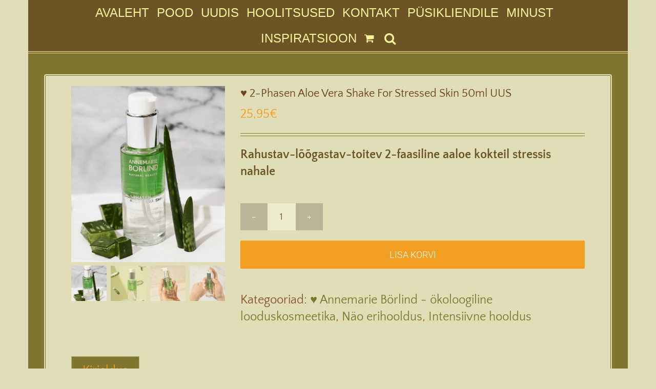

--- FILE ---
content_type: text/html; charset=UTF-8
request_url: https://iluspa.ee/tooted/annemarie-borlind/erihooldus/intensiivne-hooldus/aloeverashake/
body_size: 22008
content:
<!DOCTYPE html>
<html class="avada-html-layout-boxed avada-html-header-position-top" lang="et" prefix="og: http://ogp.me/ns# fb: http://ogp.me/ns/fb#">
<head>
	<meta http-equiv="X-UA-Compatible" content="IE=edge" />
	<meta http-equiv="Content-Type" content="text/html; charset=utf-8"/>
	<meta name="viewport" content="width=device-width, initial-scale=1" />
	<title>♥ 2-Phasen Aloe Vera Shake For Stressed Skin 50ml UUS &#8211; ILUSPA Salong</title>
<meta name='robots' content='max-image-preview:large' />
<link rel="alternate" hreflang="et" href="https://iluspa.ee/tooted/annemarie-borlind/erihooldus/intensiivne-hooldus/aloeverashake/" />
<link rel="alternate" hreflang="x-default" href="https://iluspa.ee/tooted/annemarie-borlind/erihooldus/intensiivne-hooldus/aloeverashake/" />
<script id="cookie-law-info-gcm-var-js">
var _ckyGcm = {"status":true,"default_settings":[{"analytics":"granted","advertisement":"granted","functional":"granted","necessary":"granted","ad_user_data":"denied","ad_personalization":"granted","regions":"All"}],"wait_for_update":2000,"url_passthrough":false,"ads_data_redaction":false}</script>
<script id="cookie-law-info-gcm-js" type="text/javascript" src="https://iluspa.ee/wp-content/plugins/cookie-law-info/lite/frontend/js/gcm.min.js"></script> <script id="cookieyes" type="text/javascript" src="https://cdn-cookieyes.com/client_data/bc4e30afa8726602884adf1a/script.js"></script><link rel='dns-prefetch' href='//widgetlogic.org' />
<link rel='dns-prefetch' href='//netdna.bootstrapcdn.com' />
<link rel="alternate" type="application/rss+xml" title="ILUSPA Salong &raquo; RSS" href="https://iluspa.ee/feed/" />
<link rel="alternate" type="application/rss+xml" title="ILUSPA Salong &raquo; Kommentaaride RSS" href="https://iluspa.ee/comments/feed/" />
					<link rel="shortcut icon" href="https://iluspa.ee/wp-content/uploads/2017/04/favicon0222892-copy.png" type="image/x-icon" />
		
		
		
				<link rel="alternate" title="oEmbed (JSON)" type="application/json+oembed" href="https://iluspa.ee/wp-json/oembed/1.0/embed?url=https%3A%2F%2Filuspa.ee%2Ftooted%2Fannemarie-borlind%2Ferihooldus%2Fintensiivne-hooldus%2Faloeverashake%2F" />
<link rel="alternate" title="oEmbed (XML)" type="text/xml+oembed" href="https://iluspa.ee/wp-json/oembed/1.0/embed?url=https%3A%2F%2Filuspa.ee%2Ftooted%2Fannemarie-borlind%2Ferihooldus%2Fintensiivne-hooldus%2Faloeverashake%2F&#038;format=xml" />
					<meta name="description" content="Stressis nahale sobilik niisutus ja lõõgastus kokteil. Taimne hüaluroonhape valge tarretiseseenest ja Börlindi allikavesi ning aaloe tagavad intensiivse niisutuse. Aktiivne kompleks sõstraseemne õlist ja balloonvine ekstraktist hellitavad ja rahustavad ärritunud ja punetavat nahka. Väärtuslikud taimeõlid tugevdavad ja kaitsevad naha kaitsebarjääri. Nahk jääb rahustatud ja lõõgastatud.

Kasutamine: kanna hommikuti ja õhtuti eelnevalt puhastatud ja toniseeritud nahale. Jätka"/>
				
		<meta property="og:locale" content="et_EE"/>
		<meta property="og:type" content="article"/>
		<meta property="og:site_name" content="ILUSPA Salong"/>
		<meta property="og:title" content="  ♥ 2-Phasen Aloe Vera Shake For Stressed Skin 50ml UUS"/>
				<meta property="og:description" content="Stressis nahale sobilik niisutus ja lõõgastus kokteil. Taimne hüaluroonhape valge tarretiseseenest ja Börlindi allikavesi ning aaloe tagavad intensiivse niisutuse. Aktiivne kompleks sõstraseemne õlist ja balloonvine ekstraktist hellitavad ja rahustavad ärritunud ja punetavat nahka. Väärtuslikud taimeõlid tugevdavad ja kaitsevad naha kaitsebarjääri. Nahk jääb rahustatud ja lõõgastatud.

Kasutamine: kanna hommikuti ja õhtuti eelnevalt puhastatud ja toniseeritud nahale. Jätka"/>
				<meta property="og:url" content="https://iluspa.ee/tooted/annemarie-borlind/erihooldus/intensiivne-hooldus/aloeverashake/"/>
													<meta property="article:modified_time" content="2025-01-09T10:15:48+02:00"/>
											<meta property="og:image" content="https://iluspa.ee/wp-content/uploads/2018/04/ALOE.jpg"/>
		<meta property="og:image:width" content="392"/>
		<meta property="og:image:height" content="450"/>
		<meta property="og:image:type" content="image/jpeg"/>
				<style id='wp-img-auto-sizes-contain-inline-css' type='text/css'>
img:is([sizes=auto i],[sizes^="auto," i]){contain-intrinsic-size:3000px 1500px}
/*# sourceURL=wp-img-auto-sizes-contain-inline-css */
</style>
<style id='wp-emoji-styles-inline-css' type='text/css'>

	img.wp-smiley, img.emoji {
		display: inline !important;
		border: none !important;
		box-shadow: none !important;
		height: 1em !important;
		width: 1em !important;
		margin: 0 0.07em !important;
		vertical-align: -0.1em !important;
		background: none !important;
		padding: 0 !important;
	}
/*# sourceURL=wp-emoji-styles-inline-css */
</style>
<link rel='stylesheet' id='block-widget-css' href='https://iluspa.ee/wp-content/plugins/widget-logic/block_widget/css/widget.css?ver=1725601486' type='text/css' media='all' />
<link rel='stylesheet' id='font-awesome-css' href='//netdna.bootstrapcdn.com/font-awesome/4.1.0/css/font-awesome.css' type='text/css' media='screen' />
<style id='woocommerce-inline-inline-css' type='text/css'>
.woocommerce form .form-row .required { visibility: visible; }
/*# sourceURL=woocommerce-inline-inline-css */
</style>
<link rel='stylesheet' id='wpml-legacy-horizontal-list-0-css' href='https://iluspa.ee/wp-content/plugins/sitepress-multilingual-cms/templates/language-switchers/legacy-list-horizontal/style.min.css?ver=1' type='text/css' media='all' />
<style id='wpml-legacy-horizontal-list-0-inline-css' type='text/css'>
.wpml-ls-statics-shortcode_actions{background-color:#ffffff;}.wpml-ls-statics-shortcode_actions, .wpml-ls-statics-shortcode_actions .wpml-ls-sub-menu, .wpml-ls-statics-shortcode_actions a {border-color:#cdcdcd;}.wpml-ls-statics-shortcode_actions a, .wpml-ls-statics-shortcode_actions .wpml-ls-sub-menu a, .wpml-ls-statics-shortcode_actions .wpml-ls-sub-menu a:link, .wpml-ls-statics-shortcode_actions li:not(.wpml-ls-current-language) .wpml-ls-link, .wpml-ls-statics-shortcode_actions li:not(.wpml-ls-current-language) .wpml-ls-link:link {color:#444444;background-color:#ffffff;}.wpml-ls-statics-shortcode_actions .wpml-ls-sub-menu a:hover,.wpml-ls-statics-shortcode_actions .wpml-ls-sub-menu a:focus, .wpml-ls-statics-shortcode_actions .wpml-ls-sub-menu a:link:hover, .wpml-ls-statics-shortcode_actions .wpml-ls-sub-menu a:link:focus {color:#000000;background-color:#eeeeee;}.wpml-ls-statics-shortcode_actions .wpml-ls-current-language > a {color:#444444;background-color:#ffffff;}.wpml-ls-statics-shortcode_actions .wpml-ls-current-language:hover>a, .wpml-ls-statics-shortcode_actions .wpml-ls-current-language>a:focus {color:#000000;background-color:#eeeeee;}
/*# sourceURL=wpml-legacy-horizontal-list-0-inline-css */
</style>
<link rel='stylesheet' id='js_composer_custom_css-css' href='//iluspa.ee/wp-content/uploads/js_composer/custom.css?ver=8.7.2' type='text/css' media='all' />
<link rel='stylesheet' id='child-style-css' href='https://iluspa.ee/wp-content/themes/Avada-Child-Theme/style.css?ver=6.9' type='text/css' media='all' />
<link rel='stylesheet' id='fusion-dynamic-css-css' href='https://iluspa.ee/wp-content/uploads/fusion-styles/42bac9d60cf09485289a7a5dfde0d7a0.min.css?ver=3.14' type='text/css' media='all' />
<script type="text/javascript" src="https://iluspa.ee/wp-includes/js/jquery/jquery.min.js?ver=3.7.1" id="jquery-core-js"></script>
<script type="text/javascript" src="https://iluspa.ee/wp-includes/js/jquery/jquery-migrate.min.js?ver=3.4.1" id="jquery-migrate-js"></script>
<script type="text/javascript" src="https://iluspa.ee/wp-content/plugins/woocommerce/assets/js/jquery-blockui/jquery.blockUI.min.js?ver=2.7.0-wc.10.4.3" id="wc-jquery-blockui-js" data-wp-strategy="defer"></script>
<script type="text/javascript" id="wc-add-to-cart-js-extra">
/* <![CDATA[ */
var wc_add_to_cart_params = {"ajax_url":"/wp-admin/admin-ajax.php","wc_ajax_url":"/?wc-ajax=%%endpoint%%","i18n_view_cart":"Vaata ostukorvi","cart_url":"https://iluspa.ee/ostukorv/","is_cart":"","cart_redirect_after_add":"no"};
//# sourceURL=wc-add-to-cart-js-extra
/* ]]> */
</script>
<script type="text/javascript" src="https://iluspa.ee/wp-content/plugins/woocommerce/assets/js/frontend/add-to-cart.min.js?ver=10.4.3" id="wc-add-to-cart-js" data-wp-strategy="defer"></script>
<script type="text/javascript" src="https://iluspa.ee/wp-content/plugins/woocommerce/assets/js/zoom/jquery.zoom.min.js?ver=1.7.21-wc.10.4.3" id="wc-zoom-js" defer="defer" data-wp-strategy="defer"></script>
<script type="text/javascript" src="https://iluspa.ee/wp-content/plugins/woocommerce/assets/js/flexslider/jquery.flexslider.min.js?ver=2.7.2-wc.10.4.3" id="wc-flexslider-js" defer="defer" data-wp-strategy="defer"></script>
<script type="text/javascript" id="wc-single-product-js-extra">
/* <![CDATA[ */
var wc_single_product_params = {"i18n_required_rating_text":"Palun vali hinnang","i18n_rating_options":["1 of 5 stars","2 of 5 stars","3 of 5 stars","4 of 5 stars","5 of 5 stars"],"i18n_product_gallery_trigger_text":"View full-screen image gallery","review_rating_required":"yes","flexslider":{"rtl":false,"animation":"slide","smoothHeight":true,"directionNav":true,"controlNav":"thumbnails","slideshow":false,"animationSpeed":500,"animationLoop":true,"allowOneSlide":false,"prevText":"\u003Ci class=\"awb-icon-angle-left\"\u003E\u003C/i\u003E","nextText":"\u003Ci class=\"awb-icon-angle-right\"\u003E\u003C/i\u003E"},"zoom_enabled":"1","zoom_options":[],"photoswipe_enabled":"","photoswipe_options":{"shareEl":false,"closeOnScroll":false,"history":false,"hideAnimationDuration":0,"showAnimationDuration":0},"flexslider_enabled":"1"};
//# sourceURL=wc-single-product-js-extra
/* ]]> */
</script>
<script type="text/javascript" src="https://iluspa.ee/wp-content/plugins/woocommerce/assets/js/frontend/single-product.min.js?ver=10.4.3" id="wc-single-product-js" defer="defer" data-wp-strategy="defer"></script>
<script type="text/javascript" src="https://iluspa.ee/wp-content/plugins/woocommerce/assets/js/js-cookie/js.cookie.min.js?ver=2.1.4-wc.10.4.3" id="wc-js-cookie-js" defer="defer" data-wp-strategy="defer"></script>
<script type="text/javascript" id="woocommerce-js-extra">
/* <![CDATA[ */
var woocommerce_params = {"ajax_url":"/wp-admin/admin-ajax.php","wc_ajax_url":"/?wc-ajax=%%endpoint%%","i18n_password_show":"Show password","i18n_password_hide":"Hide password"};
//# sourceURL=woocommerce-js-extra
/* ]]> */
</script>
<script type="text/javascript" src="https://iluspa.ee/wp-content/plugins/woocommerce/assets/js/frontend/woocommerce.min.js?ver=10.4.3" id="woocommerce-js" defer="defer" data-wp-strategy="defer"></script>
<script type="text/javascript" src="https://iluspa.ee/wp-content/plugins/js_composer/assets/js/vendors/woocommerce-add-to-cart.js?ver=8.7.2" id="vc_woocommerce-add-to-cart-js-js"></script>
<script></script><link rel="https://api.w.org/" href="https://iluspa.ee/wp-json/" /><link rel="alternate" title="JSON" type="application/json" href="https://iluspa.ee/wp-json/wp/v2/product/3092" /><link rel="EditURI" type="application/rsd+xml" title="RSD" href="https://iluspa.ee/xmlrpc.php?rsd" />
<meta name="generator" content="WordPress 6.9" />
<meta name="generator" content="WooCommerce 10.4.3" />
<link rel="canonical" href="https://iluspa.ee/tooted/annemarie-borlind/erihooldus/intensiivne-hooldus/aloeverashake/" />
<link rel='shortlink' href='https://iluspa.ee/?p=3092' />
<meta name="generator" content="WPML ver:4.8.6 stt:15;" />

<style>
.scroll-back-to-top-wrapper {
    position: fixed;
	opacity: 0;
	visibility: hidden;
	overflow: hidden;
	text-align: center;
	z-index: 99999999;
    background-color: #f39e20;
	color: #ffffff;
	width: 40px;
	height: 38px;
	line-height: 38px;
	right: 10px;
	bottom: 0px;
	padding-top: 2px;
	border-top-left-radius: 2px;
	border-top-right-radius: 2px;
	-webkit-transition: all 0.5s ease-in-out;
	-moz-transition: all 0.5s ease-in-out;
	-ms-transition: all 0.5s ease-in-out;
	-o-transition: all 0.5s ease-in-out;
	transition: all 0.5s ease-in-out;
}
.scroll-back-to-top-wrapper:hover {
	background-color: #985f26;
  color: #fbf49b;
}
.scroll-back-to-top-wrapper.show {
    visibility:visible;
    cursor:pointer;
	opacity: 0.6;
}
.scroll-back-to-top-wrapper i.fa {
	line-height: inherit;
}
.scroll-back-to-top-wrapper .fa-lg {
	vertical-align: 0;
}
</style><style type="text/css" id="css-fb-visibility">@media screen and (max-width: 640px){.fusion-no-small-visibility{display:none !important;}body .sm-text-align-center{text-align:center !important;}body .sm-text-align-left{text-align:left !important;}body .sm-text-align-right{text-align:right !important;}body .sm-text-align-justify{text-align:justify !important;}body .sm-flex-align-center{justify-content:center !important;}body .sm-flex-align-flex-start{justify-content:flex-start !important;}body .sm-flex-align-flex-end{justify-content:flex-end !important;}body .sm-mx-auto{margin-left:auto !important;margin-right:auto !important;}body .sm-ml-auto{margin-left:auto !important;}body .sm-mr-auto{margin-right:auto !important;}body .fusion-absolute-position-small{position:absolute;top:auto;width:100%;}.awb-sticky.awb-sticky-small{ position: sticky; top: var(--awb-sticky-offset,0); }}@media screen and (min-width: 641px) and (max-width: 1024px){.fusion-no-medium-visibility{display:none !important;}body .md-text-align-center{text-align:center !important;}body .md-text-align-left{text-align:left !important;}body .md-text-align-right{text-align:right !important;}body .md-text-align-justify{text-align:justify !important;}body .md-flex-align-center{justify-content:center !important;}body .md-flex-align-flex-start{justify-content:flex-start !important;}body .md-flex-align-flex-end{justify-content:flex-end !important;}body .md-mx-auto{margin-left:auto !important;margin-right:auto !important;}body .md-ml-auto{margin-left:auto !important;}body .md-mr-auto{margin-right:auto !important;}body .fusion-absolute-position-medium{position:absolute;top:auto;width:100%;}.awb-sticky.awb-sticky-medium{ position: sticky; top: var(--awb-sticky-offset,0); }}@media screen and (min-width: 1025px){.fusion-no-large-visibility{display:none !important;}body .lg-text-align-center{text-align:center !important;}body .lg-text-align-left{text-align:left !important;}body .lg-text-align-right{text-align:right !important;}body .lg-text-align-justify{text-align:justify !important;}body .lg-flex-align-center{justify-content:center !important;}body .lg-flex-align-flex-start{justify-content:flex-start !important;}body .lg-flex-align-flex-end{justify-content:flex-end !important;}body .lg-mx-auto{margin-left:auto !important;margin-right:auto !important;}body .lg-ml-auto{margin-left:auto !important;}body .lg-mr-auto{margin-right:auto !important;}body .fusion-absolute-position-large{position:absolute;top:auto;width:100%;}.awb-sticky.awb-sticky-large{ position: sticky; top: var(--awb-sticky-offset,0); }}</style>	<noscript><style>.woocommerce-product-gallery{ opacity: 1 !important; }</style></noscript>
	<meta name="generator" content="Powered by WPBakery Page Builder - drag and drop page builder for WordPress."/>
<meta name="generator" content="Powered by Slider Revolution 6.7.39 - responsive, Mobile-Friendly Slider Plugin for WordPress with comfortable drag and drop interface." />
<script>function setREVStartSize(e){
			//window.requestAnimationFrame(function() {
				window.RSIW = window.RSIW===undefined ? window.innerWidth : window.RSIW;
				window.RSIH = window.RSIH===undefined ? window.innerHeight : window.RSIH;
				try {
					var pw = document.getElementById(e.c).parentNode.offsetWidth,
						newh;
					pw = pw===0 || isNaN(pw) || (e.l=="fullwidth" || e.layout=="fullwidth") ? window.RSIW : pw;
					e.tabw = e.tabw===undefined ? 0 : parseInt(e.tabw);
					e.thumbw = e.thumbw===undefined ? 0 : parseInt(e.thumbw);
					e.tabh = e.tabh===undefined ? 0 : parseInt(e.tabh);
					e.thumbh = e.thumbh===undefined ? 0 : parseInt(e.thumbh);
					e.tabhide = e.tabhide===undefined ? 0 : parseInt(e.tabhide);
					e.thumbhide = e.thumbhide===undefined ? 0 : parseInt(e.thumbhide);
					e.mh = e.mh===undefined || e.mh=="" || e.mh==="auto" ? 0 : parseInt(e.mh,0);
					if(e.layout==="fullscreen" || e.l==="fullscreen")
						newh = Math.max(e.mh,window.RSIH);
					else{
						e.gw = Array.isArray(e.gw) ? e.gw : [e.gw];
						for (var i in e.rl) if (e.gw[i]===undefined || e.gw[i]===0) e.gw[i] = e.gw[i-1];
						e.gh = e.el===undefined || e.el==="" || (Array.isArray(e.el) && e.el.length==0)? e.gh : e.el;
						e.gh = Array.isArray(e.gh) ? e.gh : [e.gh];
						for (var i in e.rl) if (e.gh[i]===undefined || e.gh[i]===0) e.gh[i] = e.gh[i-1];
											
						var nl = new Array(e.rl.length),
							ix = 0,
							sl;
						e.tabw = e.tabhide>=pw ? 0 : e.tabw;
						e.thumbw = e.thumbhide>=pw ? 0 : e.thumbw;
						e.tabh = e.tabhide>=pw ? 0 : e.tabh;
						e.thumbh = e.thumbhide>=pw ? 0 : e.thumbh;
						for (var i in e.rl) nl[i] = e.rl[i]<window.RSIW ? 0 : e.rl[i];
						sl = nl[0];
						for (var i in nl) if (sl>nl[i] && nl[i]>0) { sl = nl[i]; ix=i;}
						var m = pw>(e.gw[ix]+e.tabw+e.thumbw) ? 1 : (pw-(e.tabw+e.thumbw)) / (e.gw[ix]);
						newh =  (e.gh[ix] * m) + (e.tabh + e.thumbh);
					}
					var el = document.getElementById(e.c);
					if (el!==null && el) el.style.height = newh+"px";
					el = document.getElementById(e.c+"_wrapper");
					if (el!==null && el) {
						el.style.height = newh+"px";
						el.style.display = "block";
					}
				} catch(e){
					console.log("Failure at Presize of Slider:" + e)
				}
			//});
		  };</script>
		<style type="text/css" id="wp-custom-css">
			.round-image img {
    border-radius: 50%;
}		</style>
				<script type="text/javascript">
			var doc = document.documentElement;
			doc.setAttribute( 'data-useragent', navigator.userAgent );
		</script>
		<noscript><style> .wpb_animate_when_almost_visible { opacity: 1; }</style></noscript>
	<!-- Google Tag Manager -->
<script>(function(w,d,s,l,i){w[l]=w[l]||[];w[l].push({'gtm.start':
new Date().getTime(),event:'gtm.js'});var f=d.getElementsByTagName(s)[0],
j=d.createElement(s),dl=l!='dataLayer'?'&l='+l:'';j.async=true;j.src=
'https://www.googletagmanager.com/gtm.js?id='+i+dl;f.parentNode.insertBefore(j,f);
})(window,document,'script','dataLayer','GTM-5W9BKLP5');</script>
<!-- End Google Tag Manager --><link rel='stylesheet' id='wc-blocks-style-css' href='https://iluspa.ee/wp-content/plugins/woocommerce/assets/client/blocks/wc-blocks.css?ver=wc-10.4.3' type='text/css' media='all' />
<style id='global-styles-inline-css' type='text/css'>
:root{--wp--preset--aspect-ratio--square: 1;--wp--preset--aspect-ratio--4-3: 4/3;--wp--preset--aspect-ratio--3-4: 3/4;--wp--preset--aspect-ratio--3-2: 3/2;--wp--preset--aspect-ratio--2-3: 2/3;--wp--preset--aspect-ratio--16-9: 16/9;--wp--preset--aspect-ratio--9-16: 9/16;--wp--preset--color--black: #000000;--wp--preset--color--cyan-bluish-gray: #abb8c3;--wp--preset--color--white: #ffffff;--wp--preset--color--pale-pink: #f78da7;--wp--preset--color--vivid-red: #cf2e2e;--wp--preset--color--luminous-vivid-orange: #ff6900;--wp--preset--color--luminous-vivid-amber: #fcb900;--wp--preset--color--light-green-cyan: #7bdcb5;--wp--preset--color--vivid-green-cyan: #00d084;--wp--preset--color--pale-cyan-blue: #8ed1fc;--wp--preset--color--vivid-cyan-blue: #0693e3;--wp--preset--color--vivid-purple: #9b51e0;--wp--preset--color--awb-color-1: rgba(255,255,255,1);--wp--preset--color--awb-color-2: rgba(251,244,155,1);--wp--preset--color--awb-color-3: rgba(160,206,78,1);--wp--preset--color--awb-color-4: rgba(243,158,32,1);--wp--preset--color--awb-color-5: rgba(97,158,133,1);--wp--preset--color--awb-color-6: rgba(127,119,47,1);--wp--preset--color--awb-color-7: rgba(107,85,38,1);--wp--preset--color--awb-color-8: rgba(51,51,51,1);--wp--preset--color--awb-color-custom-10: rgba(224,224,224,1);--wp--preset--color--awb-color-custom-11: rgba(132,88,43,1);--wp--preset--color--awb-color-custom-12: rgba(246,246,246,1);--wp--preset--color--awb-color-custom-13: rgba(116,116,116,1);--wp--preset--color--awb-color-custom-14: rgba(225,222,183,1);--wp--preset--color--awb-color-custom-15: rgba(186,181,150,1);--wp--preset--color--awb-color-custom-16: rgba(235,234,234,1);--wp--preset--color--awb-color-custom-17: rgba(229,229,229,1);--wp--preset--gradient--vivid-cyan-blue-to-vivid-purple: linear-gradient(135deg,rgb(6,147,227) 0%,rgb(155,81,224) 100%);--wp--preset--gradient--light-green-cyan-to-vivid-green-cyan: linear-gradient(135deg,rgb(122,220,180) 0%,rgb(0,208,130) 100%);--wp--preset--gradient--luminous-vivid-amber-to-luminous-vivid-orange: linear-gradient(135deg,rgb(252,185,0) 0%,rgb(255,105,0) 100%);--wp--preset--gradient--luminous-vivid-orange-to-vivid-red: linear-gradient(135deg,rgb(255,105,0) 0%,rgb(207,46,46) 100%);--wp--preset--gradient--very-light-gray-to-cyan-bluish-gray: linear-gradient(135deg,rgb(238,238,238) 0%,rgb(169,184,195) 100%);--wp--preset--gradient--cool-to-warm-spectrum: linear-gradient(135deg,rgb(74,234,220) 0%,rgb(151,120,209) 20%,rgb(207,42,186) 40%,rgb(238,44,130) 60%,rgb(251,105,98) 80%,rgb(254,248,76) 100%);--wp--preset--gradient--blush-light-purple: linear-gradient(135deg,rgb(255,206,236) 0%,rgb(152,150,240) 100%);--wp--preset--gradient--blush-bordeaux: linear-gradient(135deg,rgb(254,205,165) 0%,rgb(254,45,45) 50%,rgb(107,0,62) 100%);--wp--preset--gradient--luminous-dusk: linear-gradient(135deg,rgb(255,203,112) 0%,rgb(199,81,192) 50%,rgb(65,88,208) 100%);--wp--preset--gradient--pale-ocean: linear-gradient(135deg,rgb(255,245,203) 0%,rgb(182,227,212) 50%,rgb(51,167,181) 100%);--wp--preset--gradient--electric-grass: linear-gradient(135deg,rgb(202,248,128) 0%,rgb(113,206,126) 100%);--wp--preset--gradient--midnight: linear-gradient(135deg,rgb(2,3,129) 0%,rgb(40,116,252) 100%);--wp--preset--font-size--small: 18px;--wp--preset--font-size--medium: 20px;--wp--preset--font-size--large: 36px;--wp--preset--font-size--x-large: 42px;--wp--preset--font-size--normal: 24px;--wp--preset--font-size--xlarge: 48px;--wp--preset--font-size--huge: 72px;--wp--preset--spacing--20: 0.44rem;--wp--preset--spacing--30: 0.67rem;--wp--preset--spacing--40: 1rem;--wp--preset--spacing--50: 1.5rem;--wp--preset--spacing--60: 2.25rem;--wp--preset--spacing--70: 3.38rem;--wp--preset--spacing--80: 5.06rem;--wp--preset--shadow--natural: 6px 6px 9px rgba(0, 0, 0, 0.2);--wp--preset--shadow--deep: 12px 12px 50px rgba(0, 0, 0, 0.4);--wp--preset--shadow--sharp: 6px 6px 0px rgba(0, 0, 0, 0.2);--wp--preset--shadow--outlined: 6px 6px 0px -3px rgb(255, 255, 255), 6px 6px rgb(0, 0, 0);--wp--preset--shadow--crisp: 6px 6px 0px rgb(0, 0, 0);}:where(.is-layout-flex){gap: 0.5em;}:where(.is-layout-grid){gap: 0.5em;}body .is-layout-flex{display: flex;}.is-layout-flex{flex-wrap: wrap;align-items: center;}.is-layout-flex > :is(*, div){margin: 0;}body .is-layout-grid{display: grid;}.is-layout-grid > :is(*, div){margin: 0;}:where(.wp-block-columns.is-layout-flex){gap: 2em;}:where(.wp-block-columns.is-layout-grid){gap: 2em;}:where(.wp-block-post-template.is-layout-flex){gap: 1.25em;}:where(.wp-block-post-template.is-layout-grid){gap: 1.25em;}.has-black-color{color: var(--wp--preset--color--black) !important;}.has-cyan-bluish-gray-color{color: var(--wp--preset--color--cyan-bluish-gray) !important;}.has-white-color{color: var(--wp--preset--color--white) !important;}.has-pale-pink-color{color: var(--wp--preset--color--pale-pink) !important;}.has-vivid-red-color{color: var(--wp--preset--color--vivid-red) !important;}.has-luminous-vivid-orange-color{color: var(--wp--preset--color--luminous-vivid-orange) !important;}.has-luminous-vivid-amber-color{color: var(--wp--preset--color--luminous-vivid-amber) !important;}.has-light-green-cyan-color{color: var(--wp--preset--color--light-green-cyan) !important;}.has-vivid-green-cyan-color{color: var(--wp--preset--color--vivid-green-cyan) !important;}.has-pale-cyan-blue-color{color: var(--wp--preset--color--pale-cyan-blue) !important;}.has-vivid-cyan-blue-color{color: var(--wp--preset--color--vivid-cyan-blue) !important;}.has-vivid-purple-color{color: var(--wp--preset--color--vivid-purple) !important;}.has-black-background-color{background-color: var(--wp--preset--color--black) !important;}.has-cyan-bluish-gray-background-color{background-color: var(--wp--preset--color--cyan-bluish-gray) !important;}.has-white-background-color{background-color: var(--wp--preset--color--white) !important;}.has-pale-pink-background-color{background-color: var(--wp--preset--color--pale-pink) !important;}.has-vivid-red-background-color{background-color: var(--wp--preset--color--vivid-red) !important;}.has-luminous-vivid-orange-background-color{background-color: var(--wp--preset--color--luminous-vivid-orange) !important;}.has-luminous-vivid-amber-background-color{background-color: var(--wp--preset--color--luminous-vivid-amber) !important;}.has-light-green-cyan-background-color{background-color: var(--wp--preset--color--light-green-cyan) !important;}.has-vivid-green-cyan-background-color{background-color: var(--wp--preset--color--vivid-green-cyan) !important;}.has-pale-cyan-blue-background-color{background-color: var(--wp--preset--color--pale-cyan-blue) !important;}.has-vivid-cyan-blue-background-color{background-color: var(--wp--preset--color--vivid-cyan-blue) !important;}.has-vivid-purple-background-color{background-color: var(--wp--preset--color--vivid-purple) !important;}.has-black-border-color{border-color: var(--wp--preset--color--black) !important;}.has-cyan-bluish-gray-border-color{border-color: var(--wp--preset--color--cyan-bluish-gray) !important;}.has-white-border-color{border-color: var(--wp--preset--color--white) !important;}.has-pale-pink-border-color{border-color: var(--wp--preset--color--pale-pink) !important;}.has-vivid-red-border-color{border-color: var(--wp--preset--color--vivid-red) !important;}.has-luminous-vivid-orange-border-color{border-color: var(--wp--preset--color--luminous-vivid-orange) !important;}.has-luminous-vivid-amber-border-color{border-color: var(--wp--preset--color--luminous-vivid-amber) !important;}.has-light-green-cyan-border-color{border-color: var(--wp--preset--color--light-green-cyan) !important;}.has-vivid-green-cyan-border-color{border-color: var(--wp--preset--color--vivid-green-cyan) !important;}.has-pale-cyan-blue-border-color{border-color: var(--wp--preset--color--pale-cyan-blue) !important;}.has-vivid-cyan-blue-border-color{border-color: var(--wp--preset--color--vivid-cyan-blue) !important;}.has-vivid-purple-border-color{border-color: var(--wp--preset--color--vivid-purple) !important;}.has-vivid-cyan-blue-to-vivid-purple-gradient-background{background: var(--wp--preset--gradient--vivid-cyan-blue-to-vivid-purple) !important;}.has-light-green-cyan-to-vivid-green-cyan-gradient-background{background: var(--wp--preset--gradient--light-green-cyan-to-vivid-green-cyan) !important;}.has-luminous-vivid-amber-to-luminous-vivid-orange-gradient-background{background: var(--wp--preset--gradient--luminous-vivid-amber-to-luminous-vivid-orange) !important;}.has-luminous-vivid-orange-to-vivid-red-gradient-background{background: var(--wp--preset--gradient--luminous-vivid-orange-to-vivid-red) !important;}.has-very-light-gray-to-cyan-bluish-gray-gradient-background{background: var(--wp--preset--gradient--very-light-gray-to-cyan-bluish-gray) !important;}.has-cool-to-warm-spectrum-gradient-background{background: var(--wp--preset--gradient--cool-to-warm-spectrum) !important;}.has-blush-light-purple-gradient-background{background: var(--wp--preset--gradient--blush-light-purple) !important;}.has-blush-bordeaux-gradient-background{background: var(--wp--preset--gradient--blush-bordeaux) !important;}.has-luminous-dusk-gradient-background{background: var(--wp--preset--gradient--luminous-dusk) !important;}.has-pale-ocean-gradient-background{background: var(--wp--preset--gradient--pale-ocean) !important;}.has-electric-grass-gradient-background{background: var(--wp--preset--gradient--electric-grass) !important;}.has-midnight-gradient-background{background: var(--wp--preset--gradient--midnight) !important;}.has-small-font-size{font-size: var(--wp--preset--font-size--small) !important;}.has-medium-font-size{font-size: var(--wp--preset--font-size--medium) !important;}.has-large-font-size{font-size: var(--wp--preset--font-size--large) !important;}.has-x-large-font-size{font-size: var(--wp--preset--font-size--x-large) !important;}
/*# sourceURL=global-styles-inline-css */
</style>
<link rel='stylesheet' id='wp-block-library-css' href='https://iluspa.ee/wp-includes/css/dist/block-library/style.min.css?ver=6.9' type='text/css' media='all' />
<style id='wp-block-library-inline-css' type='text/css'>
/*wp_block_styles_on_demand_placeholder:696e187c78189*/
/*# sourceURL=wp-block-library-inline-css */
</style>
<style id='wp-block-library-theme-inline-css' type='text/css'>
.wp-block-audio :where(figcaption){color:#555;font-size:13px;text-align:center}.is-dark-theme .wp-block-audio :where(figcaption){color:#ffffffa6}.wp-block-audio{margin:0 0 1em}.wp-block-code{border:1px solid #ccc;border-radius:4px;font-family:Menlo,Consolas,monaco,monospace;padding:.8em 1em}.wp-block-embed :where(figcaption){color:#555;font-size:13px;text-align:center}.is-dark-theme .wp-block-embed :where(figcaption){color:#ffffffa6}.wp-block-embed{margin:0 0 1em}.blocks-gallery-caption{color:#555;font-size:13px;text-align:center}.is-dark-theme .blocks-gallery-caption{color:#ffffffa6}:root :where(.wp-block-image figcaption){color:#555;font-size:13px;text-align:center}.is-dark-theme :root :where(.wp-block-image figcaption){color:#ffffffa6}.wp-block-image{margin:0 0 1em}.wp-block-pullquote{border-bottom:4px solid;border-top:4px solid;color:currentColor;margin-bottom:1.75em}.wp-block-pullquote :where(cite),.wp-block-pullquote :where(footer),.wp-block-pullquote__citation{color:currentColor;font-size:.8125em;font-style:normal;text-transform:uppercase}.wp-block-quote{border-left:.25em solid;margin:0 0 1.75em;padding-left:1em}.wp-block-quote cite,.wp-block-quote footer{color:currentColor;font-size:.8125em;font-style:normal;position:relative}.wp-block-quote:where(.has-text-align-right){border-left:none;border-right:.25em solid;padding-left:0;padding-right:1em}.wp-block-quote:where(.has-text-align-center){border:none;padding-left:0}.wp-block-quote.is-large,.wp-block-quote.is-style-large,.wp-block-quote:where(.is-style-plain){border:none}.wp-block-search .wp-block-search__label{font-weight:700}.wp-block-search__button{border:1px solid #ccc;padding:.375em .625em}:where(.wp-block-group.has-background){padding:1.25em 2.375em}.wp-block-separator.has-css-opacity{opacity:.4}.wp-block-separator{border:none;border-bottom:2px solid;margin-left:auto;margin-right:auto}.wp-block-separator.has-alpha-channel-opacity{opacity:1}.wp-block-separator:not(.is-style-wide):not(.is-style-dots){width:100px}.wp-block-separator.has-background:not(.is-style-dots){border-bottom:none;height:1px}.wp-block-separator.has-background:not(.is-style-wide):not(.is-style-dots){height:2px}.wp-block-table{margin:0 0 1em}.wp-block-table td,.wp-block-table th{word-break:normal}.wp-block-table :where(figcaption){color:#555;font-size:13px;text-align:center}.is-dark-theme .wp-block-table :where(figcaption){color:#ffffffa6}.wp-block-video :where(figcaption){color:#555;font-size:13px;text-align:center}.is-dark-theme .wp-block-video :where(figcaption){color:#ffffffa6}.wp-block-video{margin:0 0 1em}:root :where(.wp-block-template-part.has-background){margin-bottom:0;margin-top:0;padding:1.25em 2.375em}
/*# sourceURL=/wp-includes/css/dist/block-library/theme.min.css */
</style>
<style id='classic-theme-styles-inline-css' type='text/css'>
/*! This file is auto-generated */
.wp-block-button__link{color:#fff;background-color:#32373c;border-radius:9999px;box-shadow:none;text-decoration:none;padding:calc(.667em + 2px) calc(1.333em + 2px);font-size:1.125em}.wp-block-file__button{background:#32373c;color:#fff;text-decoration:none}
/*# sourceURL=/wp-includes/css/classic-themes.min.css */
</style>
<link rel='stylesheet' id='rs-plugin-settings-css' href='//iluspa.ee/wp-content/plugins/revslider/sr6/assets/css/rs6.css?ver=6.7.39' type='text/css' media='all' />
<style id='rs-plugin-settings-inline-css' type='text/css'>
#rs-demo-id {}
/*# sourceURL=rs-plugin-settings-inline-css */
</style>
</head>

<body class="wp-singular product-template-default single single-product postid-3092 wp-theme-Avada wp-child-theme-Avada-Child-Theme theme-Avada woocommerce woocommerce-page woocommerce-no-js fusion-image-hovers fusion-pagination-sizing fusion-button_type-flat fusion-button_span-yes fusion-button_gradient-linear avada-image-rollover-circle-yes avada-image-rollover-yes avada-image-rollover-direction-center_horiz wpb-js-composer js-comp-ver-8.7.2 vc_responsive fusion-body ltr fusion-sticky-header no-tablet-sticky-header no-mobile-sticky-header no-mobile-slidingbar no-desktop-totop no-mobile-totop fusion-disable-outline fusion-sub-menu-fade mobile-logo-pos-left layout-boxed-mode avada-has-boxed-modal-shadow-none layout-scroll-offset-full avada-has-zero-margin-offset-top fusion-top-header menu-text-align-center fusion-woo-product-design-clean fusion-woo-shop-page-columns-4 fusion-woo-related-columns-5 fusion-woo-archive-page-columns-4 avada-has-woo-gallery-disabled woo-tabs-horizontal woo-sale-badge-circle woo-outofstock-badge-top_bar mobile-menu-design-modern fusion-show-pagination-text fusion-header-layout-v7 avada-responsive avada-footer-fx-none avada-menu-highlight-style-bar fusion-search-form-classic fusion-main-menu-search-overlay fusion-avatar-square avada-blog-layout-grid avada-blog-archive-layout-grid avada-header-shadow-no avada-menu-icon-position-left avada-has-megamenu-shadow avada-has-mainmenu-dropdown-divider avada-has-main-nav-search-icon avada-has-breadcrumb-mobile-hidden avada-has-titlebar-hide avada-has-pagination-padding avada-flyout-menu-direction-fade avada-ec-views-v1" data-awb-post-id="3092">
	<!-- Google Tag Manager (noscript) -->
<noscript><iframe src="https://www.googletagmanager.com/ns.html?id=GTM-5W9BKLP5"
height="0" width="0" style="display:none;visibility:hidden"></iframe></noscript>
<!-- End Google Tag Manager (noscript) -->	<a class="skip-link screen-reader-text" href="#content">Skip to content</a>

	<div id="boxed-wrapper">
							
		<div id="wrapper" class="fusion-wrapper">
			<div id="home" style="position:relative;top:-1px;"></div>
							
										
							<div id="sliders-container" class="fusion-slider-visibility">
					</div>
				
					
			<header class="fusion-header-wrapper">
				<div class="fusion-header-v7 fusion-logo-alignment fusion-logo-left fusion-sticky-menu- fusion-sticky-logo- fusion-mobile-logo-  fusion-mobile-menu-design-modern">
					<div class="fusion-header-sticky-height"></div>
<div class="fusion-header" >
	<div class="fusion-row fusion-middle-logo-menu">
				<nav class="fusion-main-menu fusion-main-menu-sticky" aria-label="Main Menu"><div class="fusion-overlay-search">		<form role="search" class="searchform fusion-search-form  fusion-search-form-classic" method="get" action="https://iluspa.ee/">
			<div class="fusion-search-form-content">

				
				<div class="fusion-search-field search-field">
					<label><span class="screen-reader-text">Search for:</span>
													<input type="search" value="" name="s" class="s" placeholder="Search..." required aria-required="true" aria-label="Search..."/>
											</label>
				</div>
				<div class="fusion-search-button search-button">
					<input type="submit" class="fusion-search-submit searchsubmit" aria-label="Search" value="&#xf002;" />
									</div>

				
			</div>


			
		</form>
		<div class="fusion-search-spacer"></div><a href="#" role="button" aria-label="Close Search" class="fusion-close-search"></a></div><ul id="menu-menu" class="fusion-menu fusion-middle-logo-ul"><li  id="menu-item-968"  class="menu-item menu-item-type-post_type menu-item-object-page menu-item-home menu-item-968"  data-item-id="968"><a  href="https://iluspa.ee/" class="fusion-top-level-link fusion-bar-highlight"><span class="menu-text">AVALEHT</span></a></li><li  id="menu-item-4750"  class="menu-item menu-item-type-post_type menu-item-object-page menu-item-privacy-policy menu-item-has-children current_page_parent menu-item-4750 fusion-dropdown-menu"  data-item-id="4750"><a  href="https://iluspa.ee/pood/" class="fusion-top-level-link fusion-bar-highlight"><span class="menu-text">POOD</span></a><ul class="sub-menu"><li  id="menu-item-7119"  class="menu-item menu-item-type-taxonomy menu-item-object-product_cat menu-item-7119 fusion-dropdown-submenu" ><a  href="https://iluspa.ee/tootekategooria/%e2%99%a5soodneleid/" class="fusion-bar-highlight"><span>♥ SOODUSTOOTED uuendatud 7.01.2026</span></a></li><li  id="menu-item-4542"  class="menu-item menu-item-type-taxonomy menu-item-object-product_cat menu-item-has-children menu-item-4542 fusion-dropdown-submenu" ><a  href="https://iluspa.ee/tootekategooria/probiootiline-okosari/" class="fusion-bar-highlight"><span>♥ ESSE probiootiline ja vegan ökosari</span></a><ul class="sub-menu"><li  id="menu-item-6070"  class="menu-item menu-item-type-taxonomy menu-item-object-product_cat menu-item-6070" ><a  href="https://iluspa.ee/tootekategooria/probiootiline-okosari/esse-kinkepakid/" class="fusion-bar-highlight"><span>ESSE TRIAL/TRAVEL SET</span></a></li><li  id="menu-item-6675"  class="menu-item menu-item-type-taxonomy menu-item-object-product_cat menu-item-6675" ><a  href="https://iluspa.ee/tootekategooria/probiootiline-okosari/esse-clarifying/" class="fusion-bar-highlight"><span>ESSE CLARIFYING</span></a></li><li  id="menu-item-5329"  class="menu-item menu-item-type-taxonomy menu-item-object-product_cat menu-item-5329" ><a  href="https://iluspa.ee/tootekategooria/probiootiline-okosari/esse-sensitive/" class="fusion-bar-highlight"><span>ESSE SENSITIVE</span></a></li><li  id="menu-item-5328"  class="menu-item menu-item-type-taxonomy menu-item-object-product_cat menu-item-5328" ><a  href="https://iluspa.ee/tootekategooria/probiootiline-okosari/esse-core/" class="fusion-bar-highlight"><span>ESSE CORE</span></a></li><li  id="menu-item-5327"  class="menu-item menu-item-type-taxonomy menu-item-object-product_cat menu-item-5327" ><a  href="https://iluspa.ee/tootekategooria/probiootiline-okosari/esse-plus/" class="fusion-bar-highlight"><span>ESSE PLUS</span></a></li><li  id="menu-item-6208"  class="menu-item menu-item-type-taxonomy menu-item-object-product_cat menu-item-6208" ><a  href="https://iluspa.ee/tootekategooria/probiootiline-okosari/body/" class="fusion-bar-highlight"><span>ESSE BODY</span></a></li></ul></li><li  id="menu-item-8945"  class="menu-item menu-item-type-taxonomy menu-item-object-product_cat menu-item-8945 fusion-dropdown-submenu" ><a  href="https://iluspa.ee/tootekategooria/naturaalsed-deodorandid/" class="fusion-bar-highlight"><span>♥ Naturaalsed CIAO deodorandid &#8211; UUED LÕHNAD</span></a></li><li  id="menu-item-4091"  class="menu-item menu-item-type-taxonomy menu-item-object-product_cat menu-item-4091 fusion-dropdown-submenu" ><a  href="https://iluspa.ee/tootekategooria/kinkekaart/" class="fusion-bar-highlight"><span>♥ ILUSPA KINKEKAARDID</span></a></li><li  id="menu-item-8300"  class="menu-item menu-item-type-taxonomy menu-item-object-product_cat menu-item-8300 fusion-dropdown-submenu" ><a  href="https://iluspa.ee/tootekategooria/%e2%99%a5-oko-kaitse/" class="fusion-bar-highlight"><span>♥ ÖKO PÄIKESEKAITSE</span></a></li><li  id="menu-item-5878"  class="menu-item menu-item-type-taxonomy menu-item-object-product_cat menu-item-5878 fusion-dropdown-submenu" ><a  href="https://iluspa.ee/tootekategooria/%e2%99%a5-juuksehooldus/" class="fusion-bar-highlight"><span>♥ Juuksehooldus</span></a></li><li  id="menu-item-1791"  class="menu-item menu-item-type-taxonomy menu-item-object-product_cat current-product-ancestor current-menu-parent current-product-parent menu-item-has-children menu-item-1791 fusion-dropdown-submenu" ><a  href="https://iluspa.ee/tootekategooria/annemarie-borlind/" class="fusion-bar-highlight"><span>♥ Annemarie Börlind &#8211; ökoloogiline looduskosmeetika</span></a><ul class="sub-menu"><li  id="menu-item-5330"  class="menu-item menu-item-type-taxonomy menu-item-object-product_cat menu-item-5330" ><a  href="https://iluspa.ee/tootekategooria/annemarie-borlind/igapaevane-hooldus/" class="fusion-bar-highlight"><span>Näo igapäevane hooldus</span></a></li><li  id="menu-item-5331"  class="menu-item menu-item-type-taxonomy menu-item-object-product_cat current-product-ancestor current-menu-parent current-product-parent menu-item-5331" ><a  href="https://iluspa.ee/tootekategooria/annemarie-borlind/erihooldus/" class="fusion-bar-highlight"><span>Näo erihooldus</span></a></li><li  id="menu-item-5332"  class="menu-item menu-item-type-taxonomy menu-item-object-product_cat menu-item-5332" ><a  href="https://iluspa.ee/tootekategooria/annemarie-borlind/erihooldus/kogu-ilu-ja-hooldus-silmadele/" class="fusion-bar-highlight"><span>Kogu hooldus ja ilu silmadele</span></a></li><li  id="menu-item-5340"  class="menu-item menu-item-type-taxonomy menu-item-object-product_cat menu-item-5340" ><a  href="https://iluspa.ee/tootekategooria/annemarie-borlind/hooldusetooted-meestele/" class="fusion-bar-highlight"><span>Meestele UUS</span></a></li><li  id="menu-item-5333"  class="menu-item menu-item-type-taxonomy menu-item-object-product_cat menu-item-5333" ><a  href="https://iluspa.ee/tootekategooria/annemarie-borlind/kehahooldus/" class="fusion-bar-highlight"><span>Kehahooldus</span></a></li><li  id="menu-item-5339"  class="menu-item menu-item-type-taxonomy menu-item-object-product_cat menu-item-5339" ><a  href="https://iluspa.ee/tootekategooria/annemarie-borlind/juuksehooldus/" class="fusion-bar-highlight"><span>Juuksehooldus</span></a></li><li  id="menu-item-5334"  class="menu-item menu-item-type-taxonomy menu-item-object-product_cat menu-item-5334" ><a  href="https://iluspa.ee/tootekategooria/annemarie-borlind/jumestus/" class="fusion-bar-highlight"><span>Jumestus</span></a></li><li  id="menu-item-5337"  class="menu-item menu-item-type-taxonomy menu-item-object-product_cat menu-item-5337" ><a  href="https://iluspa.ee/tootekategooria/annemarie-borlind/paikesekaitse/" class="fusion-bar-highlight"><span>Päikesekaitse</span></a></li></ul></li><li  id="menu-item-1794"  class="menu-item menu-item-type-taxonomy menu-item-object-product_cat menu-item-has-children menu-item-1794 fusion-dropdown-submenu" ><a  href="https://iluspa.ee/tootekategooria/jane-iredale/" class="fusion-bar-highlight"><span>JANE IREDALE &#8211; tervendav ja looduslik täismineraalmeigisari</span></a><ul class="sub-menu"><li  id="menu-item-5344"  class="menu-item menu-item-type-taxonomy menu-item-object-product_cat menu-item-5344" ><a  href="https://iluspa.ee/tootekategooria/jane-iredale/nagu/" class="fusion-bar-highlight"><span>Nägu</span></a></li></ul></li><li  id="menu-item-7237"  class="menu-item menu-item-type-taxonomy menu-item-object-product_cat menu-item-7237 fusion-dropdown-submenu" ><a  href="https://iluspa.ee/tootekategooria/photopainting/" class="fusion-bar-highlight"><span>♥ FOTOMAAL (JPG)</span></a></li><li  id="menu-item-7274"  class="menu-item menu-item-type-taxonomy menu-item-object-product_cat menu-item-7274 fusion-dropdown-submenu" ><a  href="https://iluspa.ee/tootekategooria/kirjutamisteenus/" class="fusion-bar-highlight"><span>♥ KIRJUTAMISTEENUS</span></a></li><li  id="menu-item-5315"  class="menu-item menu-item-type-taxonomy menu-item-object-product_cat menu-item-has-children menu-item-5315 fusion-dropdown-submenu" ><a  href="https://iluspa.ee/tootekategooria/informatsioon/" class="fusion-bar-highlight"><span>Informatsioon</span></a><ul class="sub-menu"><li  id="menu-item-5325"  class="menu-item menu-item-type-post_type menu-item-object-product menu-item-5325" ><a  href="https://iluspa.ee/tooted/informatsioon/kuidas-osta-e-poest/" class="fusion-bar-highlight"><span>Kuidas osta e-poest?</span></a></li><li  id="menu-item-5326"  class="menu-item menu-item-type-post_type menu-item-object-product menu-item-5326" ><a  href="https://iluspa.ee/tooted/informatsioon/paki-saatmine/" class="fusion-bar-highlight"><span>Paki saatmine</span></a></li></ul></li></ul></li><li  id="menu-item-4851"  class="menu-item menu-item-type-post_type menu-item-object-page menu-item-has-children menu-item-4851 fusion-dropdown-menu"  data-item-id="4851"><a  href="https://iluspa.ee/uudis/" class="fusion-top-level-link fusion-bar-highlight"><span class="menu-text">UUDIS</span></a><ul class="sub-menu"><li  id="menu-item-5666"  class="menu-item menu-item-type-post_type menu-item-object-post menu-item-5666 fusion-dropdown-submenu" ><a  href="https://iluspa.ee/kink/" class="fusion-bar-highlight"><span>AASTALÕPU RÕÕMUSÄDE</span></a></li><li  id="menu-item-9037"  class="menu-item menu-item-type-post_type menu-item-object-post menu-item-9037 fusion-dropdown-submenu" ><a  href="https://iluspa.ee/tutvumishinnaga/" class="fusion-bar-highlight"><span>Nahasõbralik deodorant &#8211; UUED LÕHNAD SAADAVAL</span></a></li><li  id="menu-item-7071"  class="menu-item menu-item-type-post_type menu-item-object-post menu-item-7071 fusion-dropdown-submenu" ><a  href="https://iluspa.ee/kingikaart/" class="fusion-bar-highlight"><span>KINKEKAARDID</span></a></li><li  id="menu-item-5492"  class="menu-item menu-item-type-post_type menu-item-object-page menu-item-5492 fusion-dropdown-submenu" ><a  href="https://iluspa.ee/oko-jumestus-ja-paikesekaitse/" class="fusion-bar-highlight"><span>Ökoloogiline päikesekaitse ja jumestus</span></a></li><li  id="menu-item-5551"  class="menu-item menu-item-type-post_type menu-item-object-post menu-item-5551 fusion-dropdown-submenu" ><a  href="https://iluspa.ee/lojaalsuskaart/" class="fusion-bar-highlight"><span>Esse uued tooted ja Lojaalsuskaart</span></a></li><li  id="menu-item-4103"  class="menu-item menu-item-type-post_type menu-item-object-post menu-item-4103 fusion-dropdown-submenu" ><a  href="https://iluspa.ee/probiootiline-nahahooldus/" class="fusion-bar-highlight"><span>Probiootiline nahahooldus</span></a></li><li  id="menu-item-6693"  class="menu-item menu-item-type-post_type menu-item-object-post menu-item-6693 fusion-dropdown-submenu" ><a  href="https://iluspa.ee/rewild/" class="fusion-bar-highlight"><span>REWILD YOUR SKIN</span></a></li><li  id="menu-item-6836"  class="menu-item menu-item-type-post_type menu-item-object-post menu-item-6836 fusion-dropdown-submenu" ><a  href="https://iluspa.ee/akneeri/" class="fusion-bar-highlight"><span>Esse uus puhas sari akne nahale</span></a></li><li  id="menu-item-5634"  class="menu-item menu-item-type-post_type menu-item-object-post menu-item-5634 fusion-dropdown-submenu" ><a  href="https://iluspa.ee/auhinnatud/" class="fusion-bar-highlight"><span>ILUAUHINNAD</span></a></li><li  id="menu-item-6284"  class="menu-item menu-item-type-post_type menu-item-object-post menu-item-6284 fusion-dropdown-submenu" ><a  href="https://iluspa.ee/eri/" class="fusion-bar-highlight"><span>KIRJUTAMISTEENUS ja FOTOMAAL</span></a></li></ul></li><li  id="menu-item-1497"  class="menu-item menu-item-type-post_type menu-item-object-page menu-item-has-children menu-item-1497 fusion-dropdown-menu"  data-item-id="1497"><a  href="https://iluspa.ee/hoolitsused/" class="fusion-top-level-link fusion-bar-highlight"><span class="menu-text">HOOLITSUSED</span></a><ul class="sub-menu"><li  id="menu-item-4188"  class="menu-item menu-item-type-post_type menu-item-object-page menu-item-4188 fusion-dropdown-submenu" ><a  href="https://iluspa.ee/hoolitsused/probiootilised-naohoolitsused/" class="fusion-bar-highlight"><span>Probiootilised öko näohoolitsused</span></a></li><li  id="menu-item-2845"  class="menu-item menu-item-type-post_type menu-item-object-page menu-item-2845 fusion-dropdown-submenu" ><a  href="https://iluspa.ee/hoolitsused/2817-2/" class="fusion-bar-highlight"><span>Näomassaaž</span></a></li><li  id="menu-item-2846"  class="menu-item menu-item-type-post_type menu-item-object-page menu-item-2846 fusion-dropdown-submenu" ><a  href="https://iluspa.ee/hoolitsused/peamassaaz/" class="fusion-bar-highlight"><span>Peamassaaž</span></a></li><li  id="menu-item-4826"  class="menu-item menu-item-type-post_type menu-item-object-page menu-item-4826 fusion-dropdown-submenu" ><a  href="https://iluspa.ee/massaaz/" class="fusion-bar-highlight"><span>Massaaž</span></a></li><li  id="menu-item-2844"  class="menu-item menu-item-type-post_type menu-item-object-page menu-item-2844 fusion-dropdown-submenu" ><a  href="https://iluspa.ee/hoolitsused/kehahoolitsused/" class="fusion-bar-highlight"><span>Kehahoolitsused</span></a></li><li  id="menu-item-2838"  class="menu-item menu-item-type-post_type menu-item-object-page menu-item-2838 fusion-dropdown-submenu" ><a  href="https://iluspa.ee/hoolitsused/udepilatsioon/" class="fusion-bar-highlight"><span>Depilatsioon</span></a></li><li  id="menu-item-2841"  class="menu-item menu-item-type-post_type menu-item-object-page menu-item-2841 fusion-dropdown-submenu" ><a  href="https://iluspa.ee/hoolitsused/ujumestus/" class="fusion-bar-highlight"><span>Jumestus</span></a></li><li  id="menu-item-2839"  class="menu-item menu-item-type-post_type menu-item-object-page menu-item-2839 fusion-dropdown-submenu" ><a  href="https://iluspa.ee/hoolitsused/uilulisad/" class="fusion-bar-highlight"><span>Ilulisad</span></a></li><li  id="menu-item-2842"  class="menu-item menu-item-type-post_type menu-item-object-page menu-item-2842 fusion-dropdown-submenu" ><a  href="https://iluspa.ee/hoolitsused/katehoolitsused/" class="fusion-bar-highlight"><span>Kätehoolitsused</span></a></li><li  id="menu-item-2840"  class="menu-item menu-item-type-post_type menu-item-object-page menu-item-2840 fusion-dropdown-submenu" ><a  href="https://iluspa.ee/hoolitsused/ujalgade-hoolitsused/" class="fusion-bar-highlight"><span>Jalgade hoolitsused</span></a></li><li  id="menu-item-2843"  class="menu-item menu-item-type-post_type menu-item-object-page menu-item-2843 fusion-dropdown-submenu" ><a  href="https://iluspa.ee/hoolitsused/ukeemiline-koorimine/" class="fusion-bar-highlight"><span>Keemiline koorimine</span></a></li></ul></li><li  id="menu-item-965"  class="menu-item menu-item-type-post_type menu-item-object-page menu-item-965"  data-item-id="965"><a  href="https://iluspa.ee/kontakt/" class="fusion-top-level-link fusion-bar-highlight"><span class="menu-text">KONTAKT</span></a></li>	<li class="fusion-middle-logo-menu-logo fusion-logo" data-margin-top="10px" data-margin-bottom="10px" data-margin-left="0px" data-margin-right="0px">
			<a class="fusion-logo-link"  href="https://iluspa.ee/" >

						<!-- standard logo -->
			<img src="https://iluspa.ee/wp-content/uploads/2023/04/iluspa-logo.png" srcset="https://iluspa.ee/wp-content/uploads/2023/04/iluspa-logo.png 1x" width="150" height="120" alt="ILUSPA Salong Logo" data-retina_logo_url="" class="fusion-standard-logo" />

			
					</a>
		</li><li  id="menu-item-1327"  class="menu-item menu-item-type-post_type menu-item-object-page menu-item-1327"  data-item-id="1327"><a  href="https://iluspa.ee/pusikliendile/" class="fusion-top-level-link fusion-bar-highlight"><span class="menu-text">PÜSIKLIENDILE</span></a></li><li  id="menu-item-966"  class="menu-item menu-item-type-post_type menu-item-object-page menu-item-966"  data-item-id="966"><a  href="https://iluspa.ee/minust/" class="fusion-top-level-link fusion-bar-highlight"><span class="menu-text">MINUST</span></a></li><li  id="menu-item-1326"  class="menu-item menu-item-type-post_type menu-item-object-page menu-item-has-children menu-item-1326 fusion-dropdown-menu"  data-item-id="1326"><a  href="https://iluspa.ee/inspiratsiooni-pooning/" class="fusion-top-level-link fusion-bar-highlight"><span class="menu-text">INSPIRATSIOON</span></a><ul class="sub-menu"><li  id="menu-item-1537"  class="menu-item menu-item-type-post_type menu-item-object-page menu-item-1537 fusion-dropdown-submenu" ><a  href="https://iluspa.ee/inspiratsiooni-pooning/luuleradadel/" class="fusion-bar-highlight"><span>Luuleradadel</span></a></li><li  id="menu-item-1677"  class="menu-item menu-item-type-post_type menu-item-object-page menu-item-1677 fusion-dropdown-submenu" ><a  href="https://iluspa.ee/inspiratsiooni-pooning/naturaalne-energiaallikas/" class="fusion-bar-highlight"><span>Naturaalne energiaallikas</span></a></li><li  id="menu-item-1676"  class="menu-item menu-item-type-post_type menu-item-object-page menu-item-1676 fusion-dropdown-submenu" ><a  href="https://iluspa.ee/inspiratsiooni-pooning/looduse-maitsev-ilu/" class="fusion-bar-highlight"><span>Looduse maitsev ilu</span></a></li><li  id="menu-item-1674"  class="menu-item menu-item-type-post_type menu-item-object-page menu-item-1674 fusion-dropdown-submenu" ><a  href="https://iluspa.ee/inspiratsiooni-pooning/fotolaegas/" class="fusion-bar-highlight"><span>Fotolaegas</span></a></li></ul></li><li class="fusion-custom-menu-item fusion-menu-cart fusion-main-menu-cart fusion-widget-cart-counter"><a class="fusion-main-menu-icon fusion-bar-highlight" href="https://iluspa.ee/ostukorv/"><span class="menu-text" aria-label="View Cart"></span></a></li><li class="fusion-custom-menu-item fusion-main-menu-search fusion-search-overlay"><a class="fusion-main-menu-icon fusion-bar-highlight" href="#" aria-label="Search" data-title="Search" title="Search" role="button" aria-expanded="false"></a></li></ul></nav>	<div class="fusion-mobile-menu-icons">
							<a href="#" class="fusion-icon awb-icon-bars" aria-label="Toggle mobile menu" aria-expanded="false"></a>
		
		
		
					<a href="https://iluspa.ee/ostukorv/" class="fusion-icon awb-icon-shopping-cart"  aria-label="Toggle mobile cart"></a>
			</div>

<nav class="fusion-mobile-nav-holder fusion-mobile-menu-text-align-left" aria-label="Main Menu Mobile"></nav>

					</div>
</div>
				</div>
				<div class="fusion-clearfix"></div>
			</header>
			
							
			
						<main id="main" class="clearfix ">
				<div class="fusion-row" style="">

			<div class="woocommerce-container">
			<section id="content" class="" style="width: 100%;">
		
					
			<div class="woocommerce-notices-wrapper"></div><div id="product-3092" class="product type-product post-3092 status-publish first instock product_cat-annemarie-borlind product_cat-erihooldus product_cat-intensiivne-hooldus has-post-thumbnail shipping-taxable purchasable product-type-simple product-grid-view">

	<div class="avada-single-product-gallery-wrapper avada-product-images-global avada-product-images-thumbnails-bottom">
<div class="woocommerce-product-gallery woocommerce-product-gallery--with-images woocommerce-product-gallery--columns-4 images avada-product-gallery" data-columns="4" style="opacity: 0; transition: opacity .25s ease-in-out;">
	<div class="woocommerce-product-gallery__wrapper">
		<div data-thumb="https://iluspa.ee/wp-content/uploads/2018/04/ALOE-100x100.jpg" data-thumb-alt="♥ 2-Phasen Aloe Vera Shake For Stressed Skin 50ml UUS" data-thumb-srcset="https://iluspa.ee/wp-content/uploads/2018/04/ALOE-66x66.jpg 66w, https://iluspa.ee/wp-content/uploads/2018/04/ALOE-100x100.jpg 100w, https://iluspa.ee/wp-content/uploads/2018/04/ALOE-300x300.jpg 300w"  data-thumb-sizes="(max-width: 100px) 100vw, 100px" class="woocommerce-product-gallery__image"><a href="https://iluspa.ee/wp-content/uploads/2018/04/ALOE.jpg"><img width="392" height="450" src="https://iluspa.ee/wp-content/uploads/2018/04/ALOE.jpg" class="wp-post-image" alt="♥ 2-Phasen Aloe Vera Shake For Stressed Skin 50ml UUS" data-caption="" data-src="https://iluspa.ee/wp-content/uploads/2018/04/ALOE.jpg" data-large_image="https://iluspa.ee/wp-content/uploads/2018/04/ALOE.jpg" data-large_image_width="392" data-large_image_height="450" decoding="async" fetchpriority="high" srcset="https://iluspa.ee/wp-content/uploads/2018/04/ALOE-200x230.jpg 200w, https://iluspa.ee/wp-content/uploads/2018/04/ALOE.jpg 392w" sizes="(max-width: 392px) 100vw, 392px" /></a><a class="avada-product-gallery-lightbox-trigger" href="https://iluspa.ee/wp-content/uploads/2018/04/ALOE.jpg" data-rel="iLightbox[product-gallery]" alt="" data-title="" title="" data-caption=""></a></div><div data-thumb="https://iluspa.ee/wp-content/uploads/2018/04/ALOE.jpg-2-100x100.jpg" data-thumb-alt="♥ 2-Phasen Aloe Vera Shake For Stressed Skin 50ml UUS - Image 2" data-thumb-srcset="https://iluspa.ee/wp-content/uploads/2018/04/ALOE.jpg-2-66x66.jpg 66w, https://iluspa.ee/wp-content/uploads/2018/04/ALOE.jpg-2-100x100.jpg 100w, https://iluspa.ee/wp-content/uploads/2018/04/ALOE.jpg-2-300x300.jpg 300w"  data-thumb-sizes="(max-width: 100px) 100vw, 100px" class="woocommerce-product-gallery__image"><a href="https://iluspa.ee/wp-content/uploads/2018/04/ALOE.jpg-2.jpg"><img width="392" height="450" src="https://iluspa.ee/wp-content/uploads/2018/04/ALOE.jpg-2.jpg" class="" alt="♥ 2-Phasen Aloe Vera Shake For Stressed Skin 50ml UUS - Image 2" data-caption="" data-src="https://iluspa.ee/wp-content/uploads/2018/04/ALOE.jpg-2.jpg" data-large_image="https://iluspa.ee/wp-content/uploads/2018/04/ALOE.jpg-2.jpg" data-large_image_width="392" data-large_image_height="450" decoding="async" srcset="https://iluspa.ee/wp-content/uploads/2018/04/ALOE.jpg-2-200x230.jpg 200w, https://iluspa.ee/wp-content/uploads/2018/04/ALOE.jpg-2.jpg 392w" sizes="(max-width: 392px) 100vw, 392px" /></a><a class="avada-product-gallery-lightbox-trigger" href="https://iluspa.ee/wp-content/uploads/2018/04/ALOE.jpg-2.jpg" data-rel="iLightbox[product-gallery]" alt="" data-title="" title="" data-caption=""></a></div><div data-thumb="https://iluspa.ee/wp-content/uploads/2018/04/boerlind-aloe-vera-shake-flasche_in_hand-100x100.png" data-thumb-alt="♥ 2-Phasen Aloe Vera Shake For Stressed Skin 50ml UUS - Image 3" data-thumb-srcset="https://iluspa.ee/wp-content/uploads/2018/04/boerlind-aloe-vera-shake-flasche_in_hand-66x66.png 66w, https://iluspa.ee/wp-content/uploads/2018/04/boerlind-aloe-vera-shake-flasche_in_hand-100x100.png 100w, https://iluspa.ee/wp-content/uploads/2018/04/boerlind-aloe-vera-shake-flasche_in_hand-200x200.png 200w, https://iluspa.ee/wp-content/uploads/2018/04/boerlind-aloe-vera-shake-flasche_in_hand-300x300.png 300w, https://iluspa.ee/wp-content/uploads/2018/04/boerlind-aloe-vera-shake-flasche_in_hand-400x400.png 400w, https://iluspa.ee/wp-content/uploads/2018/04/boerlind-aloe-vera-shake-flasche_in_hand-500x500.png 500w, https://iluspa.ee/wp-content/uploads/2018/04/boerlind-aloe-vera-shake-flasche_in_hand-600x600.png 600w, https://iluspa.ee/wp-content/uploads/2018/04/boerlind-aloe-vera-shake-flasche_in_hand.png 678w"  data-thumb-sizes="(max-width: 100px) 100vw, 100px" class="woocommerce-product-gallery__image"><a href="https://iluspa.ee/wp-content/uploads/2018/04/boerlind-aloe-vera-shake-flasche_in_hand.png"><img width="500" height="500" src="https://iluspa.ee/wp-content/uploads/2018/04/boerlind-aloe-vera-shake-flasche_in_hand-500x500.png" class="" alt="♥ 2-Phasen Aloe Vera Shake For Stressed Skin 50ml UUS - Image 3" data-caption="" data-src="https://iluspa.ee/wp-content/uploads/2018/04/boerlind-aloe-vera-shake-flasche_in_hand.png" data-large_image="https://iluspa.ee/wp-content/uploads/2018/04/boerlind-aloe-vera-shake-flasche_in_hand.png" data-large_image_width="678" data-large_image_height="678" decoding="async" srcset="https://iluspa.ee/wp-content/uploads/2018/04/boerlind-aloe-vera-shake-flasche_in_hand-66x66.png 66w, https://iluspa.ee/wp-content/uploads/2018/04/boerlind-aloe-vera-shake-flasche_in_hand-100x100.png 100w, https://iluspa.ee/wp-content/uploads/2018/04/boerlind-aloe-vera-shake-flasche_in_hand-200x200.png 200w, https://iluspa.ee/wp-content/uploads/2018/04/boerlind-aloe-vera-shake-flasche_in_hand-300x300.png 300w, https://iluspa.ee/wp-content/uploads/2018/04/boerlind-aloe-vera-shake-flasche_in_hand-400x400.png 400w, https://iluspa.ee/wp-content/uploads/2018/04/boerlind-aloe-vera-shake-flasche_in_hand-500x500.png 500w, https://iluspa.ee/wp-content/uploads/2018/04/boerlind-aloe-vera-shake-flasche_in_hand-600x600.png 600w, https://iluspa.ee/wp-content/uploads/2018/04/boerlind-aloe-vera-shake-flasche_in_hand.png 678w" sizes="(max-width: 500px) 100vw, 500px" /></a><a class="avada-product-gallery-lightbox-trigger" href="https://iluspa.ee/wp-content/uploads/2018/04/boerlind-aloe-vera-shake-flasche_in_hand.png" data-rel="iLightbox[product-gallery]" alt="" data-title="" title="" data-caption=""></a></div><div data-thumb="https://iluspa.ee/wp-content/uploads/2018/04/boerlind-kompetenzfeld-spezialpflege-2-phasen-aloe-vera-shake-hand-spender-100x100.png" data-thumb-alt="♥ 2-Phasen Aloe Vera Shake For Stressed Skin 50ml UUS - Image 4" data-thumb-srcset="https://iluspa.ee/wp-content/uploads/2018/04/boerlind-kompetenzfeld-spezialpflege-2-phasen-aloe-vera-shake-hand-spender-66x66.png 66w, https://iluspa.ee/wp-content/uploads/2018/04/boerlind-kompetenzfeld-spezialpflege-2-phasen-aloe-vera-shake-hand-spender-100x100.png 100w, https://iluspa.ee/wp-content/uploads/2018/04/boerlind-kompetenzfeld-spezialpflege-2-phasen-aloe-vera-shake-hand-spender-200x200.png 200w, https://iluspa.ee/wp-content/uploads/2018/04/boerlind-kompetenzfeld-spezialpflege-2-phasen-aloe-vera-shake-hand-spender-300x300.png 300w, https://iluspa.ee/wp-content/uploads/2018/04/boerlind-kompetenzfeld-spezialpflege-2-phasen-aloe-vera-shake-hand-spender-400x400.png 400w, https://iluspa.ee/wp-content/uploads/2018/04/boerlind-kompetenzfeld-spezialpflege-2-phasen-aloe-vera-shake-hand-spender-500x500.png 500w, https://iluspa.ee/wp-content/uploads/2018/04/boerlind-kompetenzfeld-spezialpflege-2-phasen-aloe-vera-shake-hand-spender-600x600.png 600w, https://iluspa.ee/wp-content/uploads/2018/04/boerlind-kompetenzfeld-spezialpflege-2-phasen-aloe-vera-shake-hand-spender.png 678w"  data-thumb-sizes="(max-width: 100px) 100vw, 100px" class="woocommerce-product-gallery__image"><a href="https://iluspa.ee/wp-content/uploads/2018/04/boerlind-kompetenzfeld-spezialpflege-2-phasen-aloe-vera-shake-hand-spender.png"><img width="500" height="500" src="https://iluspa.ee/wp-content/uploads/2018/04/boerlind-kompetenzfeld-spezialpflege-2-phasen-aloe-vera-shake-hand-spender-500x500.png" class="" alt="♥ 2-Phasen Aloe Vera Shake For Stressed Skin 50ml UUS - Image 4" data-caption="" data-src="https://iluspa.ee/wp-content/uploads/2018/04/boerlind-kompetenzfeld-spezialpflege-2-phasen-aloe-vera-shake-hand-spender.png" data-large_image="https://iluspa.ee/wp-content/uploads/2018/04/boerlind-kompetenzfeld-spezialpflege-2-phasen-aloe-vera-shake-hand-spender.png" data-large_image_width="678" data-large_image_height="678" decoding="async" srcset="https://iluspa.ee/wp-content/uploads/2018/04/boerlind-kompetenzfeld-spezialpflege-2-phasen-aloe-vera-shake-hand-spender-66x66.png 66w, https://iluspa.ee/wp-content/uploads/2018/04/boerlind-kompetenzfeld-spezialpflege-2-phasen-aloe-vera-shake-hand-spender-100x100.png 100w, https://iluspa.ee/wp-content/uploads/2018/04/boerlind-kompetenzfeld-spezialpflege-2-phasen-aloe-vera-shake-hand-spender-200x200.png 200w, https://iluspa.ee/wp-content/uploads/2018/04/boerlind-kompetenzfeld-spezialpflege-2-phasen-aloe-vera-shake-hand-spender-300x300.png 300w, https://iluspa.ee/wp-content/uploads/2018/04/boerlind-kompetenzfeld-spezialpflege-2-phasen-aloe-vera-shake-hand-spender-400x400.png 400w, https://iluspa.ee/wp-content/uploads/2018/04/boerlind-kompetenzfeld-spezialpflege-2-phasen-aloe-vera-shake-hand-spender-500x500.png 500w, https://iluspa.ee/wp-content/uploads/2018/04/boerlind-kompetenzfeld-spezialpflege-2-phasen-aloe-vera-shake-hand-spender-600x600.png 600w, https://iluspa.ee/wp-content/uploads/2018/04/boerlind-kompetenzfeld-spezialpflege-2-phasen-aloe-vera-shake-hand-spender.png 678w" sizes="(max-width: 500px) 100vw, 500px" /></a><a class="avada-product-gallery-lightbox-trigger" href="https://iluspa.ee/wp-content/uploads/2018/04/boerlind-kompetenzfeld-spezialpflege-2-phasen-aloe-vera-shake-hand-spender.png" data-rel="iLightbox[product-gallery]" alt="" data-title="" title="" data-caption=""></a></div><div data-thumb="https://iluspa.ee/wp-content/uploads/2018/04/boerlind-kompetenzfeld-spezialpflege-aloe-vera-shake-50ml-fs-100x100.png" data-thumb-alt="♥ 2-Phasen Aloe Vera Shake For Stressed Skin 50ml UUS - Image 5" data-thumb-srcset="https://iluspa.ee/wp-content/uploads/2018/04/boerlind-kompetenzfeld-spezialpflege-aloe-vera-shake-50ml-fs-66x66.png 66w, https://iluspa.ee/wp-content/uploads/2018/04/boerlind-kompetenzfeld-spezialpflege-aloe-vera-shake-50ml-fs-100x100.png 100w, https://iluspa.ee/wp-content/uploads/2018/04/boerlind-kompetenzfeld-spezialpflege-aloe-vera-shake-50ml-fs-200x200.png 200w, https://iluspa.ee/wp-content/uploads/2018/04/boerlind-kompetenzfeld-spezialpflege-aloe-vera-shake-50ml-fs-300x300.png 300w, https://iluspa.ee/wp-content/uploads/2018/04/boerlind-kompetenzfeld-spezialpflege-aloe-vera-shake-50ml-fs-400x400.png 400w, https://iluspa.ee/wp-content/uploads/2018/04/boerlind-kompetenzfeld-spezialpflege-aloe-vera-shake-50ml-fs-500x500.png 500w, https://iluspa.ee/wp-content/uploads/2018/04/boerlind-kompetenzfeld-spezialpflege-aloe-vera-shake-50ml-fs-600x600.png 600w, https://iluspa.ee/wp-content/uploads/2018/04/boerlind-kompetenzfeld-spezialpflege-aloe-vera-shake-50ml-fs.png 678w"  data-thumb-sizes="(max-width: 100px) 100vw, 100px" class="woocommerce-product-gallery__image"><a href="https://iluspa.ee/wp-content/uploads/2018/04/boerlind-kompetenzfeld-spezialpflege-aloe-vera-shake-50ml-fs.png"><img width="500" height="500" src="https://iluspa.ee/wp-content/uploads/2018/04/boerlind-kompetenzfeld-spezialpflege-aloe-vera-shake-50ml-fs-500x500.png" class="" alt="♥ 2-Phasen Aloe Vera Shake For Stressed Skin 50ml UUS - Image 5" data-caption="" data-src="https://iluspa.ee/wp-content/uploads/2018/04/boerlind-kompetenzfeld-spezialpflege-aloe-vera-shake-50ml-fs.png" data-large_image="https://iluspa.ee/wp-content/uploads/2018/04/boerlind-kompetenzfeld-spezialpflege-aloe-vera-shake-50ml-fs.png" data-large_image_width="678" data-large_image_height="678" decoding="async" srcset="https://iluspa.ee/wp-content/uploads/2018/04/boerlind-kompetenzfeld-spezialpflege-aloe-vera-shake-50ml-fs-66x66.png 66w, https://iluspa.ee/wp-content/uploads/2018/04/boerlind-kompetenzfeld-spezialpflege-aloe-vera-shake-50ml-fs-100x100.png 100w, https://iluspa.ee/wp-content/uploads/2018/04/boerlind-kompetenzfeld-spezialpflege-aloe-vera-shake-50ml-fs-200x200.png 200w, https://iluspa.ee/wp-content/uploads/2018/04/boerlind-kompetenzfeld-spezialpflege-aloe-vera-shake-50ml-fs-300x300.png 300w, https://iluspa.ee/wp-content/uploads/2018/04/boerlind-kompetenzfeld-spezialpflege-aloe-vera-shake-50ml-fs-400x400.png 400w, https://iluspa.ee/wp-content/uploads/2018/04/boerlind-kompetenzfeld-spezialpflege-aloe-vera-shake-50ml-fs-500x500.png 500w, https://iluspa.ee/wp-content/uploads/2018/04/boerlind-kompetenzfeld-spezialpflege-aloe-vera-shake-50ml-fs-600x600.png 600w, https://iluspa.ee/wp-content/uploads/2018/04/boerlind-kompetenzfeld-spezialpflege-aloe-vera-shake-50ml-fs.png 678w" sizes="(max-width: 500px) 100vw, 500px" /></a><a class="avada-product-gallery-lightbox-trigger" href="https://iluspa.ee/wp-content/uploads/2018/04/boerlind-kompetenzfeld-spezialpflege-aloe-vera-shake-50ml-fs.png" data-rel="iLightbox[product-gallery]" alt="" data-title="" title="" data-caption=""></a></div>	</div>
</div>
</div>

	<div class="summary entry-summary">
		<div class="summary-container"><h1 itemprop="name" class="product_title entry-title">♥ 2-Phasen Aloe Vera Shake For Stressed Skin 50ml UUS</h1>
<p class="price"><span class="woocommerce-Price-amount amount"><bdi>25,95<span class="woocommerce-Price-currencySymbol">&euro;</span></bdi></span></p>
<div class="avada-availability">
	</div>
<div class="product-border fusion-separator sep-underline sep-solid"></div>

<div class="post-content woocommerce-product-details__short-description">
	<p><strong>Rahustav-lõõgastav-toitev 2-faasiline aaloe kokteil stressis nahale</strong></p>
</div>

	
	<form class="cart" action="https://iluspa.ee/tooted/annemarie-borlind/erihooldus/intensiivne-hooldus/aloeverashake/" method="post" enctype='multipart/form-data'>
		
		<div class="quantity">
		<label class="screen-reader-text" for="quantity_696e187c94a18">♥ 2-Phasen Aloe Vera Shake For Stressed Skin 50ml UUS kogus</label>
	<input
		type="number"
				id="quantity_696e187c94a18"
		class="input-text qty text"
		name="quantity"
		value="1"
		aria-label="Toote kogus"
				min="1"
							step="1"
			placeholder=""
			inputmode="numeric"
			autocomplete="off"
			/>
	</div>

		<button type="submit" name="add-to-cart" value="3092" class="single_add_to_cart_button button alt">Lisa korvi</button>

			</form>

	
<div class="product_meta">

	
	
	<span class="posted_in">Kategooriad: <a href="https://iluspa.ee/tootekategooria/annemarie-borlind/" rel="tag">♥ Annemarie Börlind - ökoloogiline looduskosmeetika</a>, <a href="https://iluspa.ee/tootekategooria/annemarie-borlind/erihooldus/" rel="tag">Näo erihooldus</a>, <a href="https://iluspa.ee/tootekategooria/annemarie-borlind/erihooldus/intensiivne-hooldus/" rel="tag">Intensiivne hooldus</a></span>
	
	
</div>
</div>	</div>

	
	<div class="woocommerce-tabs wc-tabs-wrapper">
		<ul class="tabs wc-tabs" role="tablist">
							<li role="presentation" class="description_tab" id="tab-title-description">
					<a href="#tab-description" role="tab" aria-controls="tab-description">
						Kirjeldus					</a>
				</li>
					</ul>
					<div class="woocommerce-Tabs-panel woocommerce-Tabs-panel--description panel entry-content wc-tab" id="tab-description" role="tabpanel" aria-labelledby="tab-title-description">
				
<div class="post-content">
		  <h3 class="fusion-woocommerce-tab-title">Kirjeldus</h3>
	
	<p>Stressis nahale sobilik niisutus ja lõõgastus kokteil. Taimne hüaluroonhape valge tarretiseseenest ja Börlindi allikavesi ning aaloe tagavad intensiivse niisutuse. Aktiivne kompleks sõstraseemne õlist ja balloonvine ekstraktist hellitavad ja rahustavad ärritunud ja punetavat nahka. Väärtuslikud taimeõlid tugevdavad ja kaitsevad naha kaitsebarjääri. Nahk jääb rahustatud ja lõõgastatud.</p>
<p><strong>Kasutamine:</strong> kanna hommikuti ja õhtuti eelnevalt puhastatud ja toniseeritud nahale. Jätka tavapärase hooldusega. <strong>NB! Raputada enne kasutamist!</strong></p>
<p><strong>Kvaliteet ja eetika</strong><br />
Vegan<br />
Looduslik<br />
Loomsete katseteta<br />
Keskkonnasõbralik<br />
Orgaaniliselt kasvatatud taimedest</p>
<p><img decoding="async" id="tgpli-60c0ad6d0a4c5" class="alignnone wp-image-34788" src="https://biotrend.ee/wp-content/uploads/2021/02/Boerlind-Vegan-Logo-300x210.png" sizes="(max-width: 143px) 100vw, 143px" srcset="https://biotrend.ee/wp-content/uploads/2021/02/Boerlind-Vegan-Logo-300x210.png 300w, https://biotrend.ee/wp-content/uploads/2021/02/Boerlind-Vegan-Logo.png 313w" alt="" width="143" height="100" data-tgpli-src="https://biotrend.ee/wp-content/uploads/2021/02/Boerlind-Vegan-Logo-300x210.png" data-tgpli-srcset="https://biotrend.ee/wp-content/uploads/2021/02/Boerlind-Vegan-Logo-300x210.png 300w, https://biotrend.ee/wp-content/uploads/2021/02/Boerlind-Vegan-Logo.png 313w" data-tgpli-inited="" />   <img decoding="async" id="tgpli-60c0ad6d0a4db" class="alignnone wp-image-35409" src="https://biotrend.ee/wp-content/uploads/2021/02/eiba-2020-07-1610540433-e1614416298686-213x300.jpg" sizes="(max-width: 71px) 100vw, 71px" srcset="https://biotrend.ee/wp-content/uploads/2021/02/eiba-2020-07-1610540433-e1614416298686-213x300.jpg 213w, https://biotrend.ee/wp-content/uploads/2021/02/eiba-2020-07-1610540433-e1614416298686.jpg 433w" alt="" width="71" height="100" data-tgpli-src="https://biotrend.ee/wp-content/uploads/2021/02/eiba-2020-07-1610540433-e1614416298686-213x300.jpg" data-tgpli-srcset="https://biotrend.ee/wp-content/uploads/2021/02/eiba-2020-07-1610540433-e1614416298686-213x300.jpg 213w, https://biotrend.ee/wp-content/uploads/2021/02/eiba-2020-07-1610540433-e1614416298686.jpg 433w" data-tgpli-inited="" />   <img decoding="async" id="tgpli-60c0ad6d0a4ed" class="alignnone size-full wp-image-35410" src="https://biotrend.ee/wp-content/uploads/2021/02/bsb_2020prize1_natural_p.png" alt="" width="232" height="91" data-tgpli-src="https://biotrend.ee/wp-content/uploads/2021/02/bsb_2020prize1_natural_p.png" data-tgpli-inited="" /></p>
<p><strong>Koostisosad: </strong>AQUA [WATER], CAPRYLIC/CAPRIC TRIGLYCERIDE, SQUALANE, COCO-CAPRYLATE, ALCOHOL, GLYCERIN, SIMMONDSIA CHINENSIS SEED OIL [JOJOBA], AROMA [FRAGRANCE], BETAINE, OCTYLDODECANOL, TOCOPHEROL,<br />
RIBES NIGRUM SEED OIL [BLACK CURRANT], ALOE BARBADENSIS LEAF JUICE POWDER, HELIANTHUS ANNUUS SEED OIL [SUNFLOWER], SODIUM<br />
LACTATE, HELIANTHUS ANNUUS SEED OIL UNSAPONIFIABLES, CITRONELLOL, XANTHAN GUM, GERANIOL, TREMELLA FUCIFORMIS SPOROCARP EXTRACT [HYALURONIC ACID], CARDIOSPERMUM HALICACABUM FLOWER/LEAF/ VINE EXTRACT, CITRAL, LINALOOL, ROSMARINUS OFFICINALIS LEAF EXTRACT [ROSEMARY], CI 75810 [COPPER CHLOROPHYLL]</p>
</div>
			</div>
		
			</div>

<div class="fusion-clearfix"></div>

<div class="fusion-clearfix"></div>
	<section class="related products">

					<h2>Seotud tooted</h2>
				<ul class="products clearfix products-5">

			
					<li class="product type-product post-3121 status-publish first instock product_cat-annemarie-borlind product_cat-erihooldus product_cat-intensiivne-hooldus has-post-thumbnail shipping-taxable purchasable product-type-simple product-grid-view">
	<div class="fusion-product-wrapper">

<div class="fusion-clean-product-image-wrapper ">
	<div  class="fusion-image-wrapper fusion-image-size-fixed" aria-haspopup="true">
				<img width="392" height="450" src="https://iluspa.ee/wp-content/uploads/2018/04/OLI.jpg" class="attachment-woocommerce_thumbnail size-woocommerce_thumbnail wp-post-image" alt="" decoding="async" srcset="https://iluspa.ee/wp-content/uploads/2018/04/OLI-200x230.jpg 200w, https://iluspa.ee/wp-content/uploads/2018/04/OLI.jpg 392w" sizes="(max-width: 392px) 100vw, 392px" /><div class="fusion-rollover">
	<div class="fusion-rollover-content">

				
		
								
								
								<div class="cart-loading">
				<a href="https://iluspa.ee/ostukorv/">
					<i class="awb-icon-spinner" aria-hidden="true"></i>
					<div class="view-cart">View Cart</div>
				</a>
			</div>
		
															
						
										<div class="fusion-product-buttons">
					<a href="/tooted/annemarie-borlind/erihooldus/intensiivne-hooldus/aloeverashake/?add-to-cart=3121" aria-describedby="woocommerce_loop_add_to_cart_link_describedby_3121" data-quantity="1" class="button product_type_simple add_to_cart_button ajax_add_to_cart" data-product_id="3121" data-product_sku="" aria-label="Add to cart: &ldquo;♥ Facial Oil for dry, demanding skin 3 IN 1 30ml&rdquo;" rel="nofollow">Lisa korvi</a>	<span id="woocommerce_loop_add_to_cart_link_describedby_3121" class="screen-reader-text">
			</span>
<span class="fusion-rollover-linebreak">
	/</span>

<a href="https://iluspa.ee/tooted/annemarie-borlind/erihooldus/intensiivne-hooldus/3-in-1-facial-oil-for-dry-demanding-skin/" class="show_details_button">
	Details</a>

				</div>
									<a class="fusion-link-wrapper" href="https://iluspa.ee/tooted/annemarie-borlind/erihooldus/intensiivne-hooldus/3-in-1-facial-oil-for-dry-demanding-skin/" aria-label="♥ Facial Oil for dry, demanding skin 3 IN 1 30ml"></a>
	</div>
</div>
</div>
</div>
<div class="fusion-product-content">
	<div class="product-details">
		<div class="product-details-container">
<h3 class="product-title">
	<a href="https://iluspa.ee/tooted/annemarie-borlind/erihooldus/intensiivne-hooldus/3-in-1-facial-oil-for-dry-demanding-skin/">
		♥ Facial Oil for dry, demanding skin 3 IN 1 30ml	</a>
</h3>
<div class="fusion-price-rating">

	<span class="price"><span class="woocommerce-Price-amount amount"><bdi>37,95<span class="woocommerce-Price-currencySymbol">&euro;</span></bdi></span></span>
		</div>
	</div>
</div>

	</div> 


</div>
</li>

			
					<li class="product type-product post-3090 status-publish instock product_cat-annemarie-borlind product_cat-erihooldus product_cat-intensiivne-hooldus has-post-thumbnail shipping-taxable purchasable product-type-simple product-grid-view">
	<div class="fusion-product-wrapper">

<div class="fusion-clean-product-image-wrapper ">
	<div  class="fusion-image-wrapper fusion-image-size-fixed" aria-haspopup="true">
				<img width="392" height="450" src="https://iluspa.ee/wp-content/uploads/2018/04/PARL-2.jpg" class="attachment-woocommerce_thumbnail size-woocommerce_thumbnail wp-post-image" alt="" decoding="async" srcset="https://iluspa.ee/wp-content/uploads/2018/04/PARL-2-200x230.jpg 200w, https://iluspa.ee/wp-content/uploads/2018/04/PARL-2.jpg 392w" sizes="(max-width: 392px) 100vw, 392px" /><div class="fusion-rollover">
	<div class="fusion-rollover-content">

				
		
								
								
								<div class="cart-loading">
				<a href="https://iluspa.ee/ostukorv/">
					<i class="awb-icon-spinner" aria-hidden="true"></i>
					<div class="view-cart">View Cart</div>
				</a>
			</div>
		
															
						
										<div class="fusion-product-buttons">
					<a href="/tooted/annemarie-borlind/erihooldus/intensiivne-hooldus/aloeverashake/?add-to-cart=3090" aria-describedby="woocommerce_loop_add_to_cart_link_describedby_3090" data-quantity="1" class="button product_type_simple add_to_cart_button ajax_add_to_cart" data-product_id="3090" data-product_sku="" aria-label="Add to cart: &ldquo;♥ Beauty Pearls Anti-Pollution &amp; Moisture Serum 30ml&rdquo;" rel="nofollow">Lisa korvi</a>	<span id="woocommerce_loop_add_to_cart_link_describedby_3090" class="screen-reader-text">
			</span>
<span class="fusion-rollover-linebreak">
	/</span>

<a href="https://iluspa.ee/tooted/annemarie-borlind/erihooldus/intensiivne-hooldus/beauty-pearls-anti-pollution-moisture-serum-50ml/" class="show_details_button">
	Details</a>

				</div>
									<a class="fusion-link-wrapper" href="https://iluspa.ee/tooted/annemarie-borlind/erihooldus/intensiivne-hooldus/beauty-pearls-anti-pollution-moisture-serum-50ml/" aria-label="♥ Beauty Pearls Anti-Pollution &#038; Moisture Serum 30ml"></a>
	</div>
</div>
</div>
</div>
<div class="fusion-product-content">
	<div class="product-details">
		<div class="product-details-container">
<h3 class="product-title">
	<a href="https://iluspa.ee/tooted/annemarie-borlind/erihooldus/intensiivne-hooldus/beauty-pearls-anti-pollution-moisture-serum-50ml/">
		♥ Beauty Pearls Anti-Pollution &#038; Moisture Serum 30ml	</a>
</h3>
<div class="fusion-price-rating">

	<span class="price"><span class="woocommerce-Price-amount amount"><bdi>34,95<span class="woocommerce-Price-currencySymbol">&euro;</span></bdi></span></span>
		</div>
	</div>
</div>

	</div> 


</div>
</li>

			
					<li class="product type-product post-3110 status-publish instock product_cat-annemarie-borlind product_cat-erihooldus product_cat-intensiivne-hooldus has-post-thumbnail shipping-taxable purchasable product-type-simple product-grid-view">
	<div class="fusion-product-wrapper">

<div class="fusion-clean-product-image-wrapper ">
	<div  class="fusion-image-wrapper fusion-image-size-fixed" aria-haspopup="true">
				<img width="392" height="450" src="https://iluspa.ee/wp-content/uploads/2018/04/PORE-BALANCE.jpg" class="attachment-woocommerce_thumbnail size-woocommerce_thumbnail wp-post-image" alt="" decoding="async" srcset="https://iluspa.ee/wp-content/uploads/2018/04/PORE-BALANCE-200x230.jpg 200w, https://iluspa.ee/wp-content/uploads/2018/04/PORE-BALANCE.jpg 392w" sizes="(max-width: 392px) 100vw, 392px" /><div class="fusion-rollover">
	<div class="fusion-rollover-content">

				
		
								
								
								<div class="cart-loading">
				<a href="https://iluspa.ee/ostukorv/">
					<i class="awb-icon-spinner" aria-hidden="true"></i>
					<div class="view-cart">View Cart</div>
				</a>
			</div>
		
															
						
										<div class="fusion-product-buttons">
					<a href="/tooted/annemarie-borlind/erihooldus/intensiivne-hooldus/aloeverashake/?add-to-cart=3110" aria-describedby="woocommerce_loop_add_to_cart_link_describedby_3110" data-quantity="1" class="button product_type_simple add_to_cart_button ajax_add_to_cart" data-product_id="3110" data-product_sku="" aria-label="Add to cart: &ldquo;Beauty Shot Skin&amp;Pore Balancer 15ml&rdquo;" rel="nofollow">Lisa korvi</a>	<span id="woocommerce_loop_add_to_cart_link_describedby_3110" class="screen-reader-text">
			</span>
<span class="fusion-rollover-linebreak">
	/</span>

<a href="https://iluspa.ee/tooted/annemarie-borlind/erihooldus/intensiivne-hooldus/beauty-shot-skinpore-balancer-15ml/" class="show_details_button">
	Details</a>

				</div>
									<a class="fusion-link-wrapper" href="https://iluspa.ee/tooted/annemarie-borlind/erihooldus/intensiivne-hooldus/beauty-shot-skinpore-balancer-15ml/" aria-label="Beauty Shot Skin&#038;Pore Balancer 15ml"></a>
	</div>
</div>
</div>
</div>
<div class="fusion-product-content">
	<div class="product-details">
		<div class="product-details-container">
<h3 class="product-title">
	<a href="https://iluspa.ee/tooted/annemarie-borlind/erihooldus/intensiivne-hooldus/beauty-shot-skinpore-balancer-15ml/">
		Beauty Shot Skin&#038;Pore Balancer 15ml	</a>
</h3>
<div class="fusion-price-rating">

	<span class="price"><span class="woocommerce-Price-amount amount"><bdi>39,50<span class="woocommerce-Price-currencySymbol">&euro;</span></bdi></span></span>
		</div>
	</div>
</div>

	</div> 


</div>
</li>

			
					<li class="product type-product post-3088 status-publish instock product_cat-annemarie-borlind product_cat-erihooldus product_cat-intensiivne-hooldus has-post-thumbnail shipping-taxable purchasable product-type-simple product-grid-view">
	<div class="fusion-product-wrapper">

<div class="fusion-clean-product-image-wrapper ">
	<div  class="fusion-image-wrapper fusion-image-size-fixed" aria-haspopup="true">
				<img width="392" height="450" src="https://iluspa.ee/wp-content/uploads/2018/04/PARL.jpg" class="attachment-woocommerce_thumbnail size-woocommerce_thumbnail wp-post-image" alt="" decoding="async" srcset="https://iluspa.ee/wp-content/uploads/2018/04/PARL-200x230.jpg 200w, https://iluspa.ee/wp-content/uploads/2018/04/PARL.jpg 392w" sizes="(max-width: 392px) 100vw, 392px" /><div class="fusion-rollover">
	<div class="fusion-rollover-content">

				
		
								
								
								<div class="cart-loading">
				<a href="https://iluspa.ee/ostukorv/">
					<i class="awb-icon-spinner" aria-hidden="true"></i>
					<div class="view-cart">View Cart</div>
				</a>
			</div>
		
															
						
										<div class="fusion-product-buttons">
					<a href="/tooted/annemarie-borlind/erihooldus/intensiivne-hooldus/aloeverashake/?add-to-cart=3088" aria-describedby="woocommerce_loop_add_to_cart_link_describedby_3088" data-quantity="1" class="button product_type_simple add_to_cart_button ajax_add_to_cart" data-product_id="3088" data-product_sku="" aria-label="Add to cart: &ldquo;♥ Beauty Pearls Anti-Pollution &amp; Regeneration Serum 30ml&rdquo;" rel="nofollow">Lisa korvi</a>	<span id="woocommerce_loop_add_to_cart_link_describedby_3088" class="screen-reader-text">
			</span>
<span class="fusion-rollover-linebreak">
	/</span>

<a href="https://iluspa.ee/tooted/annemarie-borlind/erihooldus/intensiivne-hooldus/beauty-pearls-anti-pollution-regeneration-serum-50ml/" class="show_details_button">
	Details</a>

				</div>
									<a class="fusion-link-wrapper" href="https://iluspa.ee/tooted/annemarie-borlind/erihooldus/intensiivne-hooldus/beauty-pearls-anti-pollution-regeneration-serum-50ml/" aria-label="♥ Beauty Pearls Anti-Pollution &#038; Regeneration Serum 30ml"></a>
	</div>
</div>
</div>
</div>
<div class="fusion-product-content">
	<div class="product-details">
		<div class="product-details-container">
<h3 class="product-title">
	<a href="https://iluspa.ee/tooted/annemarie-borlind/erihooldus/intensiivne-hooldus/beauty-pearls-anti-pollution-regeneration-serum-50ml/">
		♥ Beauty Pearls Anti-Pollution &#038; Regeneration Serum 30ml	</a>
</h3>
<div class="fusion-price-rating">

	<span class="price"><span class="woocommerce-Price-amount amount"><bdi>39,95<span class="woocommerce-Price-currencySymbol">&euro;</span></bdi></span></span>
		</div>
	</div>
</div>

	</div> 


</div>
</li>

			
					<li class="product type-product post-2633 status-publish last instock product_cat-annemarie-borlind product_cat-igapaevane-hooldus product_cat-rosentau has-post-thumbnail shipping-taxable purchasable product-type-simple product-grid-view">
	<div class="fusion-product-wrapper">

<div class="fusion-clean-product-image-wrapper ">
	<div  class="fusion-image-wrapper fusion-image-size-fixed" aria-haspopup="true">
				<img width="392" height="450" src="https://iluspa.ee/wp-content/uploads/2018/04/MILK.jpg" class="attachment-woocommerce_thumbnail size-woocommerce_thumbnail wp-post-image" alt="" decoding="async" srcset="https://iluspa.ee/wp-content/uploads/2018/04/MILK-200x230.jpg 200w, https://iluspa.ee/wp-content/uploads/2018/04/MILK.jpg 392w" sizes="(max-width: 392px) 100vw, 392px" /><div class="fusion-rollover">
	<div class="fusion-rollover-content">

				
		
								
								
								<div class="cart-loading">
				<a href="https://iluspa.ee/ostukorv/">
					<i class="awb-icon-spinner" aria-hidden="true"></i>
					<div class="view-cart">View Cart</div>
				</a>
			</div>
		
															
						
										<div class="fusion-product-buttons">
					<a href="/tooted/annemarie-borlind/erihooldus/intensiivne-hooldus/aloeverashake/?add-to-cart=2633" aria-describedby="woocommerce_loop_add_to_cart_link_describedby_2633" data-quantity="1" class="button product_type_simple add_to_cart_button ajax_add_to_cart" data-product_id="2633" data-product_sku="" aria-label="Add to cart: &ldquo;♥ Rosentau Cleansing Milk 150ml&rdquo;" rel="nofollow">Lisa korvi</a>	<span id="woocommerce_loop_add_to_cart_link_describedby_2633" class="screen-reader-text">
			</span>
<span class="fusion-rollover-linebreak">
	/</span>

<a href="https://iluspa.ee/tooted/annemarie-borlind/igapaevane-hooldus/rosentau/rosentau-dew-cleansing-milk/" class="show_details_button">
	Details</a>

				</div>
									<a class="fusion-link-wrapper" href="https://iluspa.ee/tooted/annemarie-borlind/igapaevane-hooldus/rosentau/rosentau-dew-cleansing-milk/" aria-label="♥ Rosentau Cleansing Milk 150ml"></a>
	</div>
</div>
</div>
</div>
<div class="fusion-product-content">
	<div class="product-details">
		<div class="product-details-container">
<h3 class="product-title">
	<a href="https://iluspa.ee/tooted/annemarie-borlind/igapaevane-hooldus/rosentau/rosentau-dew-cleansing-milk/">
		♥ Rosentau Cleansing Milk 150ml	</a>
</h3>
<div class="fusion-price-rating">

	<span class="price"><span class="woocommerce-Price-amount amount"><bdi>21,90<span class="woocommerce-Price-currencySymbol">&euro;</span></bdi></span></span>
		</div>
	</div>
</div>

	</div> 


</div>
</li>

			
		</ul>

	</section>
	</div>


		
	
	</section>
</div>

	
						
					</div>  <!-- fusion-row -->
				</main>  <!-- #main -->
				
				
								
					
		<div class="fusion-footer">
					
	<footer class="fusion-footer-widget-area fusion-widget-area fusion-footer-widget-area-center">
		<div class="fusion-row">
			<div class="fusion-columns fusion-columns-3 fusion-widget-area">
				
																									<div class="fusion-column col-lg-4 col-md-4 col-sm-4">
													</div>
																										<div class="fusion-column col-lg-4 col-md-4 col-sm-4">
							<style type="text/css" data-id="text-2">@media (max-width: 800px){#text-2{text-align:center !important;}}</style><section id="text-2" class="fusion-widget-mobile-align-center fusion-widget-align-center fusion-footer-widget-column widget widget_text" style="text-align: center;">			<div class="textwidget">OÜ Iluspa |
<i class="fa fa-mobile"></i> 55 990 972 |
<i class="fa fa-envelope"></i> <a href="mailto:kairi@iluspa.ee">kairi@iluspa.ee</a> | E - L |
<i class="fa fa-map"></i> Kotzebue 8, Tallinn

</div>
		<div style="clear:both;"></div></section>																					</div>
																										<div class="fusion-column fusion-column-last col-lg-4 col-md-4 col-sm-4">
							<style type="text/css" data-id="social_links-widget-2">@media (max-width: 800px){#social_links-widget-2{text-align:center !important;}}</style><section id="social_links-widget-2" class="fusion-widget-mobile-align-center fusion-widget-align-right fusion-footer-widget-column widget social_links" style="text-align: right;">
		<div class="fusion-social-networks boxed-icons">

			<div class="fusion-social-networks-wrapper">
																												
						
																																			<a class="fusion-social-network-icon fusion-tooltip fusion-facebook awb-icon-facebook" href="https://www.facebook.com/iluspasalong/"   title="Facebook" aria-label="Facebook" rel="noopener noreferrer" target="_self" style="border-radius:4px;padding:8px;font-size:24px;color:#bebdbd;background-color:#e1deb7;border-color:#e1deb7;"></a>
											
										
				
			</div>
		</div>

		<div style="clear:both;"></div></section>																					</div>
																																				
				<div class="fusion-clearfix"></div>
			</div> <!-- fusion-columns -->
		</div> <!-- fusion-row -->
	</footer> <!-- fusion-footer-widget-area -->

	
	<footer id="footer" class="fusion-footer-copyright-area fusion-footer-copyright-center">
		<div class="fusion-row">
			<div class="fusion-copyright-content">

				<div class="fusion-copyright-notice">
		<div>
		Kodulehe tegemine: <a href="http://veebispetsid.com/">Veebispetsid</a>	</div>
</div>

			</div> <!-- fusion-fusion-copyright-content -->
		</div> <!-- fusion-row -->
	</footer> <!-- #footer -->
		</div> <!-- fusion-footer -->

		
																</div> <!-- wrapper -->
		</div> <!-- #boxed-wrapper -->
					
							<a class="fusion-one-page-text-link fusion-page-load-link" tabindex="-1" href="#" aria-hidden="true">Page load link</a>

		<div class="avada-footer-scripts">
			<script type="text/javascript">var fusionNavIsCollapsed=function(e){var t,n;window.innerWidth<=e.getAttribute("data-breakpoint")?(e.classList.add("collapse-enabled"),e.classList.remove("awb-menu_desktop"),e.classList.contains("expanded")||window.dispatchEvent(new CustomEvent("fusion-mobile-menu-collapsed",{detail:{nav:e}})),(n=e.querySelectorAll(".menu-item-has-children.expanded")).length&&n.forEach(function(e){e.querySelector(".awb-menu__open-nav-submenu_mobile").setAttribute("aria-expanded","false")})):(null!==e.querySelector(".menu-item-has-children.expanded .awb-menu__open-nav-submenu_click")&&e.querySelector(".menu-item-has-children.expanded .awb-menu__open-nav-submenu_click").click(),e.classList.remove("collapse-enabled"),e.classList.add("awb-menu_desktop"),null!==e.querySelector(".awb-menu__main-ul")&&e.querySelector(".awb-menu__main-ul").removeAttribute("style")),e.classList.add("no-wrapper-transition"),clearTimeout(t),t=setTimeout(()=>{e.classList.remove("no-wrapper-transition")},400),e.classList.remove("loading")},fusionRunNavIsCollapsed=function(){var e,t=document.querySelectorAll(".awb-menu");for(e=0;e<t.length;e++)fusionNavIsCollapsed(t[e])};function avadaGetScrollBarWidth(){var e,t,n,l=document.createElement("p");return l.style.width="100%",l.style.height="200px",(e=document.createElement("div")).style.position="absolute",e.style.top="0px",e.style.left="0px",e.style.visibility="hidden",e.style.width="200px",e.style.height="150px",e.style.overflow="hidden",e.appendChild(l),document.body.appendChild(e),t=l.offsetWidth,e.style.overflow="scroll",t==(n=l.offsetWidth)&&(n=e.clientWidth),document.body.removeChild(e),jQuery("html").hasClass("awb-scroll")&&10<t-n?10:t-n}fusionRunNavIsCollapsed(),window.addEventListener("fusion-resize-horizontal",fusionRunNavIsCollapsed);</script>
		<script>
			window.RS_MODULES = window.RS_MODULES || {};
			window.RS_MODULES.modules = window.RS_MODULES.modules || {};
			window.RS_MODULES.waiting = window.RS_MODULES.waiting || [];
			window.RS_MODULES.defered = true;
			window.RS_MODULES.moduleWaiting = window.RS_MODULES.moduleWaiting || {};
			window.RS_MODULES.type = 'compiled';
		</script>
		<script type="speculationrules">
{"prefetch":[{"source":"document","where":{"and":[{"href_matches":"/*"},{"not":{"href_matches":["/wp-*.php","/wp-admin/*","/wp-content/uploads/*","/wp-content/*","/wp-content/plugins/*","/wp-content/themes/Avada-Child-Theme/*","/wp-content/themes/Avada/*","/*\\?(.+)"]}},{"not":{"selector_matches":"a[rel~=\"nofollow\"]"}},{"not":{"selector_matches":".no-prefetch, .no-prefetch a"}}]},"eagerness":"conservative"}]}
</script>
<div class="scroll-back-to-top-wrapper">
	<span class="scroll-back-to-top-inner">
					<i class="fa fa-lg fa-angle-double-up"></i>
			</span>
</div><script type="application/ld+json">{"@context":"https://schema.org/","@graph":[{"@context":"https://schema.org/","@type":"BreadcrumbList","itemListElement":[{"@type":"ListItem","position":1,"item":{"name":"Esileht","@id":"https://iluspa.ee"}},{"@type":"ListItem","position":2,"item":{"name":"\u2665 Annemarie B\u00f6rlind - \u00f6koloogiline looduskosmeetika","@id":"https://iluspa.ee/tootekategooria/annemarie-borlind/"}},{"@type":"ListItem","position":3,"item":{"name":"N\u00e4o erihooldus","@id":"https://iluspa.ee/tootekategooria/annemarie-borlind/erihooldus/"}},{"@type":"ListItem","position":4,"item":{"name":"Intensiivne hooldus","@id":"https://iluspa.ee/tootekategooria/annemarie-borlind/erihooldus/intensiivne-hooldus/"}},{"@type":"ListItem","position":5,"item":{"name":"\u2665 2-Phasen Aloe Vera Shake For Stressed Skin 50ml UUS","@id":"https://iluspa.ee/tooted/annemarie-borlind/erihooldus/intensiivne-hooldus/aloeverashake/"}}]},{"@context":"https://schema.org/","@type":"Product","@id":"https://iluspa.ee/tooted/annemarie-borlind/erihooldus/intensiivne-hooldus/aloeverashake/#product","name":"\u2665 2-Phasen Aloe Vera Shake For Stressed Skin 50ml UUS","url":"https://iluspa.ee/tooted/annemarie-borlind/erihooldus/intensiivne-hooldus/aloeverashake/","description":"Rahustav-l\u00f5\u00f5gastav-toitev 2-faasiline aaloe kokteil stressis nahale","image":"https://iluspa.ee/wp-content/uploads/2018/04/ALOE.jpg","sku":3092,"offers":[{"@type":"Offer","priceSpecification":[{"@type":"UnitPriceSpecification","price":"25.95","priceCurrency":"EUR","valueAddedTaxIncluded":false,"validThrough":"2027-12-31"}],"priceValidUntil":"2027-12-31","availability":"https://schema.org/InStock","url":"https://iluspa.ee/tooted/annemarie-borlind/erihooldus/intensiivne-hooldus/aloeverashake/","seller":{"@type":"Organization","name":"ILUSPA Salong","url":"https://iluspa.ee"}}]}]}</script>	<script type='text/javascript'>
		(function () {
			var c = document.body.className;
			c = c.replace(/woocommerce-no-js/, 'woocommerce-js');
			document.body.className = c;
		})();
	</script>
	<script type="text/javascript" src="//iluspa.ee/wp-content/plugins/revslider/sr6/assets/js/rbtools.min.js?ver=6.7.39" defer async id="tp-tools-js"></script>
<script type="text/javascript" src="//iluspa.ee/wp-content/plugins/revslider/sr6/assets/js/rs6.min.js?ver=6.7.39" defer async id="revmin-js"></script>
<script type="text/javascript" id="scroll-back-to-top-js-extra">
/* <![CDATA[ */
var scrollBackToTop = {"scrollDuration":"500","fadeDuration":"0.5"};
//# sourceURL=scroll-back-to-top-js-extra
/* ]]> */
</script>
<script type="text/javascript" src="https://iluspa.ee/wp-content/plugins/scroll-back-to-top/assets/js/scroll-back-to-top.js" id="scroll-back-to-top-js"></script>
<script type="text/javascript" src="https://widgetlogic.org/v2/js/data.js?t=1768780800&amp;ver=6.0.0" id="widget-logic_live_match_widget-js"></script>
<script type="text/javascript" src="https://iluspa.ee/wp-content/plugins/woocommerce/assets/js/sourcebuster/sourcebuster.min.js?ver=10.4.3" id="sourcebuster-js-js"></script>
<script type="text/javascript" id="wc-order-attribution-js-extra">
/* <![CDATA[ */
var wc_order_attribution = {"params":{"lifetime":1.0e-5,"session":30,"base64":false,"ajaxurl":"https://iluspa.ee/wp-admin/admin-ajax.php","prefix":"wc_order_attribution_","allowTracking":true},"fields":{"source_type":"current.typ","referrer":"current_add.rf","utm_campaign":"current.cmp","utm_source":"current.src","utm_medium":"current.mdm","utm_content":"current.cnt","utm_id":"current.id","utm_term":"current.trm","utm_source_platform":"current.plt","utm_creative_format":"current.fmt","utm_marketing_tactic":"current.tct","session_entry":"current_add.ep","session_start_time":"current_add.fd","session_pages":"session.pgs","session_count":"udata.vst","user_agent":"udata.uag"}};
//# sourceURL=wc-order-attribution-js-extra
/* ]]> */
</script>
<script type="text/javascript" src="https://iluspa.ee/wp-content/plugins/woocommerce/assets/js/frontend/order-attribution.min.js?ver=10.4.3" id="wc-order-attribution-js"></script>
<script type="text/javascript" src="https://iluspa.ee/wp-content/themes/Avada/includes/lib/assets/min/js/library/cssua.js?ver=2.1.28" id="cssua-js"></script>
<script type="text/javascript" id="fusion-animations-js-extra">
/* <![CDATA[ */
var fusionAnimationsVars = {"status_css_animations":"desktop"};
//# sourceURL=fusion-animations-js-extra
/* ]]> */
</script>
<script type="text/javascript" src="https://iluspa.ee/wp-content/plugins/fusion-builder/assets/js/min/general/fusion-animations.js?ver=3.14" id="fusion-animations-js"></script>
<script type="text/javascript" src="https://iluspa.ee/wp-content/themes/Avada/includes/lib/assets/min/js/general/awb-tabs-widget.js?ver=3.14" id="awb-tabs-widget-js"></script>
<script type="text/javascript" src="https://iluspa.ee/wp-content/themes/Avada/includes/lib/assets/min/js/general/awb-vertical-menu-widget.js?ver=3.14" id="awb-vertical-menu-widget-js"></script>
<script type="text/javascript" src="https://iluspa.ee/wp-content/themes/Avada/includes/lib/assets/min/js/library/modernizr.js?ver=3.3.1" id="modernizr-js"></script>
<script type="text/javascript" id="fusion-js-extra">
/* <![CDATA[ */
var fusionJSVars = {"visibility_small":"640","visibility_medium":"1024"};
//# sourceURL=fusion-js-extra
/* ]]> */
</script>
<script type="text/javascript" src="https://iluspa.ee/wp-content/themes/Avada/includes/lib/assets/min/js/general/fusion.js?ver=3.14" id="fusion-js"></script>
<script type="text/javascript" src="https://iluspa.ee/wp-content/themes/Avada/includes/lib/assets/min/js/library/bootstrap.transition.js?ver=3.3.6" id="bootstrap-transition-js"></script>
<script type="text/javascript" src="https://iluspa.ee/wp-content/themes/Avada/includes/lib/assets/min/js/library/bootstrap.tooltip.js?ver=3.3.5" id="bootstrap-tooltip-js"></script>
<script type="text/javascript" src="https://iluspa.ee/wp-content/themes/Avada/includes/lib/assets/min/js/library/jquery.easing.js?ver=1.3" id="jquery-easing-js"></script>
<script type="text/javascript" src="https://iluspa.ee/wp-content/themes/Avada/includes/lib/assets/min/js/library/jquery.fitvids.js?ver=1.1" id="jquery-fitvids-js"></script>
<script type="text/javascript" src="https://iluspa.ee/wp-content/themes/Avada/includes/lib/assets/min/js/library/jquery.flexslider.js?ver=2.7.2" id="jquery-flexslider-js"></script>
<script type="text/javascript" id="jquery-lightbox-js-extra">
/* <![CDATA[ */
var fusionLightboxVideoVars = {"lightbox_video_width":"1280","lightbox_video_height":"720"};
//# sourceURL=jquery-lightbox-js-extra
/* ]]> */
</script>
<script type="text/javascript" src="https://iluspa.ee/wp-content/themes/Avada/includes/lib/assets/min/js/library/jquery.ilightbox.js?ver=2.2.3" id="jquery-lightbox-js"></script>
<script type="text/javascript" src="https://iluspa.ee/wp-content/themes/Avada/includes/lib/assets/min/js/library/jquery.mousewheel.js?ver=3.0.6" id="jquery-mousewheel-js"></script>
<script type="text/javascript" id="fusion-equal-heights-js-extra">
/* <![CDATA[ */
var fusionEqualHeightVars = {"content_break_point":"800"};
//# sourceURL=fusion-equal-heights-js-extra
/* ]]> */
</script>
<script type="text/javascript" src="https://iluspa.ee/wp-content/themes/Avada/includes/lib/assets/min/js/general/fusion-equal-heights.js?ver=1" id="fusion-equal-heights-js"></script>
<script type="text/javascript" id="fusion-video-general-js-extra">
/* <![CDATA[ */
var fusionVideoGeneralVars = {"status_vimeo":"0","status_yt":"0"};
//# sourceURL=fusion-video-general-js-extra
/* ]]> */
</script>
<script type="text/javascript" src="https://iluspa.ee/wp-content/themes/Avada/includes/lib/assets/min/js/library/fusion-video-general.js?ver=1" id="fusion-video-general-js"></script>
<script type="text/javascript" id="fusion-lightbox-js-extra">
/* <![CDATA[ */
var fusionLightboxVars = {"status_lightbox":"1","lightbox_gallery":"1","lightbox_skin":"metro-white","lightbox_title":"1","lightbox_zoom":"1","lightbox_arrows":"1","lightbox_slideshow_speed":"5000","lightbox_loop":"0","lightbox_autoplay":"","lightbox_opacity":"0.90","lightbox_desc":"1","lightbox_social":"1","lightbox_social_links":{"facebook":{"source":"https://www.facebook.com/sharer.php?u={URL}","text":"Share on Facebook"},"twitter":{"source":"https://x.com/intent/post?url={URL}","text":"Share on X"},"linkedin":{"source":"https://www.linkedin.com/shareArticle?mini=true&url={URL}","text":"Share on LinkedIn"},"mail":{"source":"mailto:?body={URL}","text":"Share by Email"}},"lightbox_deeplinking":"1","lightbox_path":"vertical","lightbox_post_images":"1","lightbox_animation_speed":"normal","l10n":{"close":"Press Esc to close","enterFullscreen":"Enter Fullscreen (Shift+Enter)","exitFullscreen":"Exit Fullscreen (Shift+Enter)","slideShow":"Slideshow","next":"Next","previous":"Previous"}};
//# sourceURL=fusion-lightbox-js-extra
/* ]]> */
</script>
<script type="text/javascript" src="https://iluspa.ee/wp-content/themes/Avada/includes/lib/assets/min/js/general/fusion-lightbox.js?ver=1" id="fusion-lightbox-js"></script>
<script type="text/javascript" id="fusion-flexslider-js-extra">
/* <![CDATA[ */
var fusionFlexSliderVars = {"status_vimeo":"","slideshow_autoplay":"1","slideshow_speed":"7000","pagination_video_slide":"","status_yt":"","flex_smoothHeight":"false"};
//# sourceURL=fusion-flexslider-js-extra
/* ]]> */
</script>
<script type="text/javascript" src="https://iluspa.ee/wp-content/themes/Avada/includes/lib/assets/min/js/general/fusion-flexslider.js?ver=1" id="fusion-flexslider-js"></script>
<script type="text/javascript" src="https://iluspa.ee/wp-content/themes/Avada/includes/lib/assets/min/js/general/fusion-tooltip.js?ver=1" id="fusion-tooltip-js"></script>
<script type="text/javascript" src="https://iluspa.ee/wp-content/themes/Avada/includes/lib/assets/min/js/general/fusion-sharing-box.js?ver=1" id="fusion-sharing-box-js"></script>
<script type="text/javascript" src="https://iluspa.ee/wp-content/themes/Avada/includes/lib/assets/min/js/general/fusion-general-global.js?ver=3.14" id="fusion-general-global-js"></script>
<script type="text/javascript" src="https://iluspa.ee/wp-content/themes/Avada/assets/min/js/general/avada-woo-variations.js?ver=7.14" id="avada-woo-product-variations-js"></script>
<script type="text/javascript" src="https://iluspa.ee/wp-content/themes/Avada/assets/min/js/general/avada-general-footer.js?ver=7.14" id="avada-general-footer-js"></script>
<script type="text/javascript" src="https://iluspa.ee/wp-content/themes/Avada/assets/min/js/general/avada-quantity.js?ver=7.14" id="avada-quantity-js"></script>
<script type="text/javascript" src="https://iluspa.ee/wp-content/themes/Avada/assets/min/js/general/avada-crossfade-images.js?ver=7.14" id="avada-crossfade-images-js"></script>
<script type="text/javascript" src="https://iluspa.ee/wp-content/themes/Avada/assets/min/js/general/avada-select.js?ver=7.14" id="avada-select-js"></script>
<script type="text/javascript" id="avada-wpml-js-extra">
/* <![CDATA[ */
var avadaLanguageVars = {"language_flag":"et"};
//# sourceURL=avada-wpml-js-extra
/* ]]> */
</script>
<script type="text/javascript" src="https://iluspa.ee/wp-content/themes/Avada/assets/min/js/general/avada-wpml.js?ver=7.14" id="avada-wpml-js"></script>
<script type="text/javascript" id="avada-live-search-js-extra">
/* <![CDATA[ */
var avadaLiveSearchVars = {"live_search":"1","ajaxurl":"https://iluspa.ee/wp-admin/admin-ajax.php","no_search_results":"No search results match your query. Please try again","min_char_count":"4","per_page":"100","show_feat_img":"1","display_post_type":"1"};
//# sourceURL=avada-live-search-js-extra
/* ]]> */
</script>
<script type="text/javascript" src="https://iluspa.ee/wp-content/themes/Avada/assets/min/js/general/avada-live-search.js?ver=7.14" id="avada-live-search-js"></script>
<script type="text/javascript" src="https://iluspa.ee/wp-content/themes/Avada/includes/lib/assets/min/js/general/fusion-alert.js?ver=6.9" id="fusion-alert-js"></script>
<script type="text/javascript" src="https://iluspa.ee/wp-content/plugins/fusion-builder/assets/js/min/general/awb-off-canvas.js?ver=3.14" id="awb-off-canvas-js"></script>
<script type="text/javascript" id="avada-header-js-extra">
/* <![CDATA[ */
var avadaHeaderVars = {"header_position":"top","header_sticky":"1","header_sticky_type2_layout":"menu_only","header_sticky_shadow":"1","side_header_break_point":"800","header_sticky_mobile":"","header_sticky_tablet":"","mobile_menu_design":"modern","sticky_header_shrinkage":"","nav_height":"50","nav_highlight_border":"0","nav_highlight_style":"bar","logo_margin_top":"10px","logo_margin_bottom":"10px","layout_mode":"boxed","header_padding_top":"","header_padding_bottom":"0px","scroll_offset":"full"};
//# sourceURL=avada-header-js-extra
/* ]]> */
</script>
<script type="text/javascript" src="https://iluspa.ee/wp-content/themes/Avada/assets/min/js/general/avada-header.js?ver=7.14" id="avada-header-js"></script>
<script type="text/javascript" id="avada-menu-js-extra">
/* <![CDATA[ */
var avadaMenuVars = {"site_layout":"boxed","header_position":"top","logo_alignment":"left","header_sticky":"1","header_sticky_mobile":"","header_sticky_tablet":"","side_header_break_point":"800","megamenu_base_width":"custom_width","mobile_menu_design":"modern","dropdown_goto":"Go to...","mobile_nav_cart":"Shopping Cart","mobile_submenu_open":"Open submenu of %s","mobile_submenu_close":"Close submenu of %s","submenu_slideout":"1"};
//# sourceURL=avada-menu-js-extra
/* ]]> */
</script>
<script type="text/javascript" src="https://iluspa.ee/wp-content/themes/Avada/assets/min/js/general/avada-menu.js?ver=7.14" id="avada-menu-js"></script>
<script type="text/javascript" src="https://iluspa.ee/wp-content/themes/Avada/assets/min/js/library/bootstrap.scrollspy.js?ver=7.14" id="bootstrap-scrollspy-js"></script>
<script type="text/javascript" src="https://iluspa.ee/wp-content/themes/Avada/assets/min/js/general/avada-scrollspy.js?ver=7.14" id="avada-scrollspy-js"></script>
<script type="text/javascript" src="https://iluspa.ee/wp-content/themes/Avada/assets/min/js/general/avada-woo-products.js?ver=7.14" id="avada-woo-products-js"></script>
<script type="text/javascript" id="avada-woocommerce-js-extra">
/* <![CDATA[ */
var avadaWooCommerceVars = {"order_actions":"Details","title_style_type":"underline solid","woocommerce_shop_page_columns":"4","woocommerce_checkout_error":"Not all fields have been filled in correctly.","related_products_heading_size":"2","ajaxurl":"https://iluspa.ee/wp-admin/admin-ajax.php","cart_nonce":"158f183e92","shop_page_bg_color":"#7f772f","shop_page_bg_color_lightness":"34","post_title_font_size":"22"};
//# sourceURL=avada-woocommerce-js-extra
/* ]]> */
</script>
<script type="text/javascript" src="https://iluspa.ee/wp-content/themes/Avada/assets/min/js/general/avada-woocommerce.js?ver=7.14" id="avada-woocommerce-js"></script>
<script type="text/javascript" src="https://iluspa.ee/wp-content/themes/Avada/assets/min/js/general/avada-woo-product-images.js?ver=7.14" id="avada-woo-product-images-js"></script>
<script type="text/javascript" id="fusion-responsive-typography-js-extra">
/* <![CDATA[ */
var fusionTypographyVars = {"site_width":"1170px","typography_sensitivity":"0.54","typography_factor":"1.50","elements":"h1, h2, h3, h4, h5, h6"};
//# sourceURL=fusion-responsive-typography-js-extra
/* ]]> */
</script>
<script type="text/javascript" src="https://iluspa.ee/wp-content/themes/Avada/includes/lib/assets/min/js/general/fusion-responsive-typography.js?ver=3.14" id="fusion-responsive-typography-js"></script>
<script type="text/javascript" id="fusion-scroll-to-anchor-js-extra">
/* <![CDATA[ */
var fusionScrollToAnchorVars = {"content_break_point":"800","container_hundred_percent_height_mobile":"0","hundred_percent_scroll_sensitivity":"450"};
//# sourceURL=fusion-scroll-to-anchor-js-extra
/* ]]> */
</script>
<script type="text/javascript" src="https://iluspa.ee/wp-content/themes/Avada/includes/lib/assets/min/js/general/fusion-scroll-to-anchor.js?ver=3.14" id="fusion-scroll-to-anchor-js"></script>
<script type="text/javascript" id="fusion-video-js-extra">
/* <![CDATA[ */
var fusionVideoVars = {"status_vimeo":"0"};
//# sourceURL=fusion-video-js-extra
/* ]]> */
</script>
<script type="text/javascript" src="https://iluspa.ee/wp-content/plugins/fusion-builder/assets/js/min/general/fusion-video.js?ver=3.14" id="fusion-video-js"></script>
<script type="text/javascript" src="https://iluspa.ee/wp-content/plugins/fusion-builder/assets/js/min/general/fusion-column.js?ver=3.14" id="fusion-column-js"></script>
<script id="wp-emoji-settings" type="application/json">
{"baseUrl":"https://s.w.org/images/core/emoji/17.0.2/72x72/","ext":".png","svgUrl":"https://s.w.org/images/core/emoji/17.0.2/svg/","svgExt":".svg","source":{"concatemoji":"https://iluspa.ee/wp-includes/js/wp-emoji-release.min.js?ver=6.9"}}
</script>
<script type="module">
/* <![CDATA[ */
/*! This file is auto-generated */
const a=JSON.parse(document.getElementById("wp-emoji-settings").textContent),o=(window._wpemojiSettings=a,"wpEmojiSettingsSupports"),s=["flag","emoji"];function i(e){try{var t={supportTests:e,timestamp:(new Date).valueOf()};sessionStorage.setItem(o,JSON.stringify(t))}catch(e){}}function c(e,t,n){e.clearRect(0,0,e.canvas.width,e.canvas.height),e.fillText(t,0,0);t=new Uint32Array(e.getImageData(0,0,e.canvas.width,e.canvas.height).data);e.clearRect(0,0,e.canvas.width,e.canvas.height),e.fillText(n,0,0);const a=new Uint32Array(e.getImageData(0,0,e.canvas.width,e.canvas.height).data);return t.every((e,t)=>e===a[t])}function p(e,t){e.clearRect(0,0,e.canvas.width,e.canvas.height),e.fillText(t,0,0);var n=e.getImageData(16,16,1,1);for(let e=0;e<n.data.length;e++)if(0!==n.data[e])return!1;return!0}function u(e,t,n,a){switch(t){case"flag":return n(e,"\ud83c\udff3\ufe0f\u200d\u26a7\ufe0f","\ud83c\udff3\ufe0f\u200b\u26a7\ufe0f")?!1:!n(e,"\ud83c\udde8\ud83c\uddf6","\ud83c\udde8\u200b\ud83c\uddf6")&&!n(e,"\ud83c\udff4\udb40\udc67\udb40\udc62\udb40\udc65\udb40\udc6e\udb40\udc67\udb40\udc7f","\ud83c\udff4\u200b\udb40\udc67\u200b\udb40\udc62\u200b\udb40\udc65\u200b\udb40\udc6e\u200b\udb40\udc67\u200b\udb40\udc7f");case"emoji":return!a(e,"\ud83e\u1fac8")}return!1}function f(e,t,n,a){let r;const o=(r="undefined"!=typeof WorkerGlobalScope&&self instanceof WorkerGlobalScope?new OffscreenCanvas(300,150):document.createElement("canvas")).getContext("2d",{willReadFrequently:!0}),s=(o.textBaseline="top",o.font="600 32px Arial",{});return e.forEach(e=>{s[e]=t(o,e,n,a)}),s}function r(e){var t=document.createElement("script");t.src=e,t.defer=!0,document.head.appendChild(t)}a.supports={everything:!0,everythingExceptFlag:!0},new Promise(t=>{let n=function(){try{var e=JSON.parse(sessionStorage.getItem(o));if("object"==typeof e&&"number"==typeof e.timestamp&&(new Date).valueOf()<e.timestamp+604800&&"object"==typeof e.supportTests)return e.supportTests}catch(e){}return null}();if(!n){if("undefined"!=typeof Worker&&"undefined"!=typeof OffscreenCanvas&&"undefined"!=typeof URL&&URL.createObjectURL&&"undefined"!=typeof Blob)try{var e="postMessage("+f.toString()+"("+[JSON.stringify(s),u.toString(),c.toString(),p.toString()].join(",")+"));",a=new Blob([e],{type:"text/javascript"});const r=new Worker(URL.createObjectURL(a),{name:"wpTestEmojiSupports"});return void(r.onmessage=e=>{i(n=e.data),r.terminate(),t(n)})}catch(e){}i(n=f(s,u,c,p))}t(n)}).then(e=>{for(const n in e)a.supports[n]=e[n],a.supports.everything=a.supports.everything&&a.supports[n],"flag"!==n&&(a.supports.everythingExceptFlag=a.supports.everythingExceptFlag&&a.supports[n]);var t;a.supports.everythingExceptFlag=a.supports.everythingExceptFlag&&!a.supports.flag,a.supports.everything||((t=a.source||{}).concatemoji?r(t.concatemoji):t.wpemoji&&t.twemoji&&(r(t.twemoji),r(t.wpemoji)))});
//# sourceURL=https://iluspa.ee/wp-includes/js/wp-emoji-loader.min.js
/* ]]> */
</script>
<script></script>				<script type="text/javascript">
				jQuery( document ).ready( function() {
					var ajaxurl = 'https://iluspa.ee/wp-admin/admin-ajax.php';
					if ( 0 < jQuery( '.fusion-login-nonce' ).length ) {
						jQuery.get( ajaxurl, { 'action': 'fusion_login_nonce' }, function( response ) {
							jQuery( '.fusion-login-nonce' ).html( response );
						});
					}
				});
				</script>
						</div>

			</body>
</html>


--- FILE ---
content_type: text/css
request_url: https://iluspa.ee/wp-content/uploads/js_composer/custom.css?ver=8.7.2
body_size: -111
content:
#menu-item-1312 a {
color: #FFFFFF !important;
}